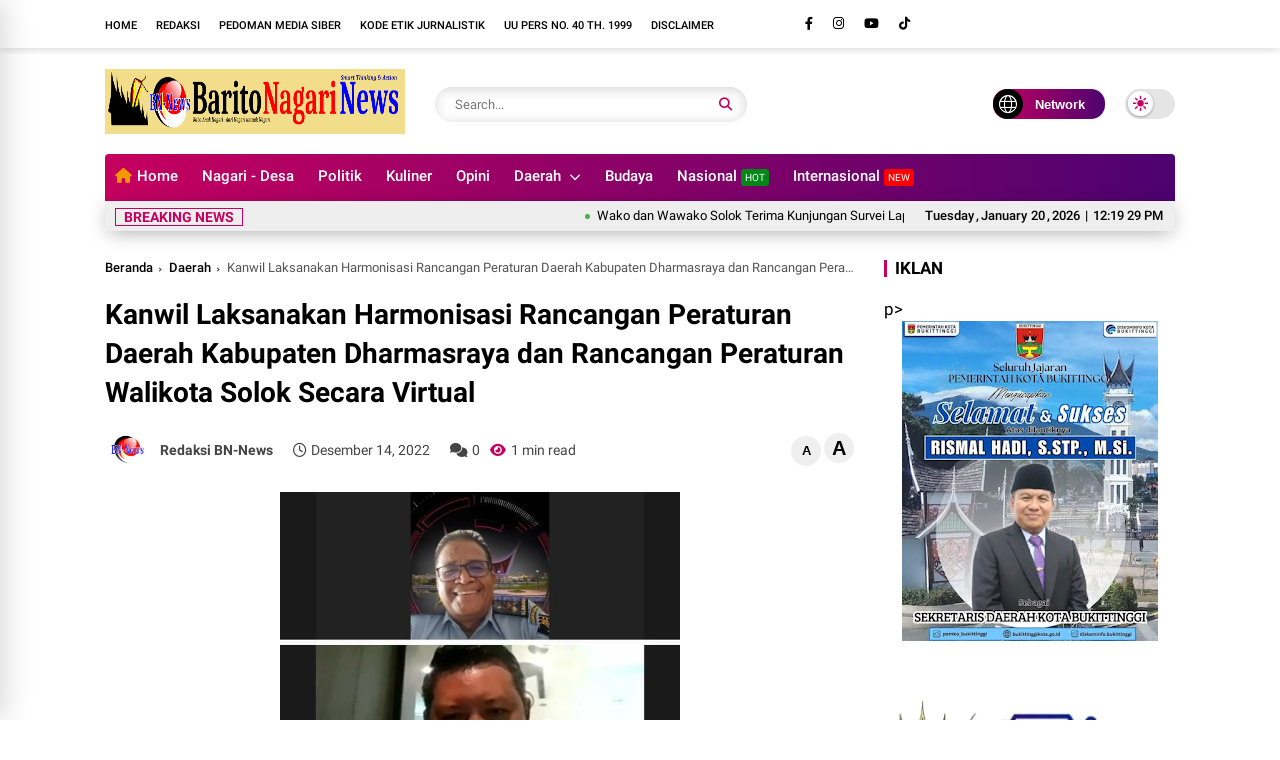

--- FILE ---
content_type: text/javascript; charset=UTF-8
request_url: https://www.baritonagarinews.com/feeds/posts/default/-/Daerah?alt=json-in-script&callback=list&max-results=9
body_size: 13581
content:
// API callback
list({"version":"1.0","encoding":"UTF-8","feed":{"xmlns":"http://www.w3.org/2005/Atom","xmlns$openSearch":"http://a9.com/-/spec/opensearchrss/1.0/","xmlns$blogger":"http://schemas.google.com/blogger/2008","xmlns$georss":"http://www.georss.org/georss","xmlns$gd":"http://schemas.google.com/g/2005","xmlns$thr":"http://purl.org/syndication/thread/1.0","id":{"$t":"tag:blogger.com,1999:blog-4616713821317715606"},"updated":{"$t":"2026-01-19T22:53:49.186+07:00"},"category":[{"term":"Daerah"},{"term":"TNI"},{"term":"Kesehatan"},{"term":"Politik"},{"term":"Ekonomi"},{"term":"Pendidikan"},{"term":"Headline"},{"term":"Pilihan"},{"term":"Hukrim"},{"term":"Nasional"},{"term":"Lifestyle"},{"term":"Olahraga"},{"term":"Pemerintahan"},{"term":"Pariwisata"},{"term":"hukum"},{"term":"Sosial"},{"term":"Khazanah"},{"term":"Sumbar"},{"term":"Limapuluh kota"},{"term":"agama"},{"term":"Solok"},{"term":"Nagari"},{"term":"Payakumbuh"},{"term":"Bencana Alam"},{"term":"Pertanian"},{"term":"Adat"},{"term":"Budaya"},{"term":"Opini"},{"term":"Headline."},{"term":"Polisi"},{"term":"Singkarak"},{"term":"Internasional"},{"term":"Musibah"},{"term":"Padang"},{"term":"Kuliner"},{"term":"bencana"},{"term":"Bisnis"},{"term":"Muaro Panas"},{"term":"Rantau"},{"term":"Ormas"},{"term":"Sungai Lasi"},{"term":"Sungai Pagu"},{"term":"Agam"},{"term":"kota solok"},{"term":"Muaro Pingai"},{"term":"Payung Sekaki"},{"term":"Sulit Air"},{"term":"Surian"},{"term":"Tokoh"},{"term":"peristiwa"},{"term":"Bukittinggi"},{"term":"Farrah"},{"term":"HUT Kemerdekaan RI"},{"term":"Agama."},{"term":"Kriminal"},{"term":"Kumham"},{"term":"Pasaman Barat"},{"term":"Pendidkan"},{"term":"Tanah Datar"},{"term":"hukum."},{"term":"pantai cermin"},{"term":"poliik"},{"term":"Artikel"},{"term":"Ciloteh"},{"term":"ESDM"},{"term":"Ekonomi."},{"term":"Ekosistem"},{"term":"HUT Pengayoman ke-80"},{"term":"Hari Bhakti Adhyaksa Kejaksaan RI"},{"term":"Heay"},{"term":"Keamanan"},{"term":"Motivasi"},{"term":"Olahrag"},{"term":"Olahraga."},{"term":"Padang Pariaman"},{"term":"Pemerintahan."},{"term":"Pers"},{"term":"SMSI"},{"term":"Tekologi Informasi"},{"term":"lingkungan"},{"term":"olahraga11"},{"term":"politi"},{"term":"politii"},{"term":"politij"}],"title":{"type":"text","$t":"Barito Nagari News"},"subtitle":{"type":"html","$t":""},"link":[{"rel":"http://schemas.google.com/g/2005#feed","type":"application/atom+xml","href":"https:\/\/www.baritonagarinews.com\/feeds\/posts\/default"},{"rel":"self","type":"application/atom+xml","href":"https:\/\/www.blogger.com\/feeds\/4616713821317715606\/posts\/default\/-\/Daerah?alt=json-in-script\u0026max-results=9"},{"rel":"alternate","type":"text/html","href":"https:\/\/www.baritonagarinews.com\/search\/label\/Daerah"},{"rel":"hub","href":"http://pubsubhubbub.appspot.com/"},{"rel":"next","type":"application/atom+xml","href":"https:\/\/www.blogger.com\/feeds\/4616713821317715606\/posts\/default\/-\/Daerah\/-\/Daerah?alt=json-in-script\u0026start-index=10\u0026max-results=9"}],"author":[{"name":{"$t":"Fitra Yadi"},"uri":{"$t":"http:\/\/www.blogger.com\/profile\/01636810199656929047"},"email":{"$t":"noreply@blogger.com"},"gd$image":{"rel":"http://schemas.google.com/g/2005#thumbnail","width":"32","height":"32","src":"\/\/blogger.googleusercontent.com\/img\/b\/R29vZ2xl\/AVvXsEiQIFAyVxK3EZUStgG_YMOVF4Emu5O3V4QXLXx5nTlkPrR6Nva7v6j_BOgZp9i8bSUbSTAnY7BHvhcFYuMeAxBa6mavVX12GLcBCeaQgs_47hSepadvyCu8WCfxGPuG\/s113\/Fitra+Yadi.jpg"}}],"generator":{"version":"7.00","uri":"http://www.blogger.com","$t":"Blogger"},"openSearch$totalResults":{"$t":"1180"},"openSearch$startIndex":{"$t":"1"},"openSearch$itemsPerPage":{"$t":"9"},"entry":[{"id":{"$t":"tag:blogger.com,1999:blog-4616713821317715606.post-5019772592169621949"},"published":{"$t":"2025-08-03T18:05:00.000+07:00"},"updated":{"$t":"2025-08-03T18:05:10.972+07:00"},"category":[{"scheme":"http://www.blogger.com/atom/ns#","term":"Daerah"},{"scheme":"http://www.blogger.com/atom/ns#","term":"Ekonomi"}],"title":{"type":"text","$t":"Ketua DPRD Kota Solok Pimpin Rapat Penyampaian Hasil Pembahasan Pansus RPJMD Tahun 2025-2029."},"content":{"type":"html","$t":"\u003Cp\u003E\u003Cb\u003E\u003Ci\u003E\u003C\/i\u003E\u003C\/b\u003E\u003C\/p\u003E\u003Cdiv class=\"separator\" style=\"clear: both; text-align: center;\"\u003E\u003Cb\u003E\u003Ci\u003E\u003Ca href=\"https:\/\/blogger.googleusercontent.com\/img\/b\/R29vZ2xl\/AVvXsEjSebhJKpWnZItGuLEFVTN0OjEUonigJzu3pO0ia3yGLRSOPLayKbb2EguUCoL22b67VmxKR38Zx0ViE6Osb76mpym7-nufManzqOSPPL60hJ6CxggviSEt05JWRECN10wFs67Vn_nMLUra2mm8WVpWJYIfmoM-JgxScE3kQbWBh7d-SbgIttM316dPwDM\/s4096\/1000779883.jpg\" imageanchor=\"1\" style=\"clear: left; float: left; margin-bottom: 1em; margin-right: 1em;\"\u003E\u003Cimg border=\"0\" data-original-height=\"3276\" data-original-width=\"4096\" height=\"256\" src=\"https:\/\/blogger.googleusercontent.com\/img\/b\/R29vZ2xl\/AVvXsEjSebhJKpWnZItGuLEFVTN0OjEUonigJzu3pO0ia3yGLRSOPLayKbb2EguUCoL22b67VmxKR38Zx0ViE6Osb76mpym7-nufManzqOSPPL60hJ6CxggviSEt05JWRECN10wFs67Vn_nMLUra2mm8WVpWJYIfmoM-JgxScE3kQbWBh7d-SbgIttM316dPwDM\/s320\/1000779883.jpg\" width=\"320\" \/\u003E\u003C\/a\u003E\u003C\/i\u003E\u003C\/b\u003E\u003C\/div\u003E\u003Cb\u003E\u003Ci\u003E\u003Cbr \/\u003EDPRD Kota Solok - baritonagarinews.com-\u003C\/i\u003E\u003C\/b\u003EPanitia Khusus (Pansus) DPRD tentang Rencana Pembangunan Jangka Menengah Daerah (RPJMD) Tahun 2025-2029 menyampaikan laporan hasil pembahasan Ranperda sekaligus pendapat akhir Fraksi – Fraksi kepada pimpinan yang bertempat di ruang rapat besar DPRD Kota Solok, Minggu sore (03\/08\/25).\u003Cp\u003E\u003C\/p\u003E\u003Cp\u003ERapat penyampaian hasil pembahasan Pansus tersebut dipimpin oleh Ketua DPRD Kota Solok Fauzi Rusli.SE.MM dan didampingi oleh Wakil Ketua Mira Harmadia.S.S dan dihadiri juga oleh anggota DPRD.sedangkan Pansus Ranperda RPJMD tersebut diketuai oleh Irman Yefri Adang,SH.MH,Wakil Ketua Pansus,Efriyon Coneng.SH,Sekretaris Pansus,Wazadly.SH,serta anggota Pansus terdiri dari Irwan Sari In,Oki Oktaviado.ST,Rinaldi Dt Rangkayo Sutan.SE,Ardi Alhakim dan Deni Nofri Pudung.\u003C\/p\u003E\u003Cp\u003EDimana laporan hasil pembahasan  Pansus yang di bacakan oleh Sekretaris Pansus,Wazadly.SH menyampaikan, sesuai jadwal yang telah ditetapkan, pada tanggal 30 juli s\/d 3 agustus 2025, panitia khusus telah melaksanakan pembahasan Ranperda tentang Rencana Pembangunan Jangka Menengah Daerah (RPJMD) tahun 2025-2029.\u0026nbsp;\u003C\/p\u003E\u003Cp\u003EBahwa dokumen RPJMD merupakan dokumen perencanaan daerah untuk periode 5 (lima) tahun terhitung sejak dilantik sampai dengan berakhirnya masa jabatan Kepala Daerah yang merupakan penjabaran visi, misi, dan program kepala daerah yang berpedoman kepada rencana pembangunan jangka panjang daerah, rencana Pembangunan jangka menengah daerah provinsi dan rencana pembangunan jangka menengah nasional.\u0026nbsp;\u003C\/p\u003E\u003Cp\u003EDan dokumen RPJMD merupakan penjabaran dari visi, misi, dan program Walikota yang memuat tujuan, sasaran, strategi, arah kebijakan, pembangunan daerah, dan keuangan daerah, serta program perangkat daerah dan lintas perangkat daerah yang disertai dengan kerangka pendanaan bersifat indikatif untuk jangka waktu 5 (lima) tahun yang disusun dengan berpedoman pada RPJPD. Dengan demikian, visi dan misi serta program prioritas Walikota terpilih menjiwai seluruh muatan RPJMD dan harus dioperasionalkan oleh seluruh perangkat daerah sesuai kewenangannya.\u003C\/p\u003E\u003Cp\u003ESementara itu, penyusunan RPJMD dilakukan dengan menggunakan beberapa pendekatan yaitu pendekatan politis, teknokratik, partisipatif, top down dan bottom up.\u003C\/p\u003E\u003Cp\u003EDalam perencanaan pembangunan yang dilakukan dalam pendekatan politis artinya perencanaan pembangunan yang dilaksanakan dengan menerjemahkan visi dan misi kepala daerah terpilih yang diperjanjikan pada saat kampanye ke dalam dokumen perencanaan pembangunan jangka menengah yang dibahas bersama dengan DPRD.\u003C\/p\u003E\u003Cp\u003ESetelah di bacakan serta diserahkannya hasil laporan pembahasan Pansus dan pandangan akhir Fraksi-Fraksi kepada pimpinan.\u003C\/p\u003E\u003Cp\u003ESelanjutnya Senin tanggal 4 Agustus 2025 akan dilanjutkan dengan agenda sidang Paripurna dalam rangka persetujuan Bersama Ranperda RPJMD Kota Solok Tahun 2025-2029 untuk menjadi Peraturan Daerah Kota Solok Tahun 2025.\u0026nbsp;\u003C\/p\u003E\u003Cp\u003ETerhadap kesepakatan yang telah ditetapkan, sistematika penulisan dan penyusunan diserahkan kepada Tim Pembahas Produk Hukum Daerah.\u003C\/p\u003E\u003Cp\u003EKemudian dokumen masih dapat di perbaiki sesuai dengan hasil evaluasi Propinsi dan kebijakan Pemerintah Pusat sebelum ditetapkan menjadi Peraturan Daerah.\u003C\/p\u003E\u003Cp\u003E007\/008\u003C\/p\u003E"},"link":[{"rel":"replies","type":"application/atom+xml","href":"https:\/\/www.baritonagarinews.com\/feeds\/5019772592169621949\/comments\/default","title":"Posting Komentar"},{"rel":"replies","type":"text/html","href":"https:\/\/www.baritonagarinews.com\/2025\/08\/ketua-dprd-kota-solok-pimpin-rapat.html#comment-form","title":"0 Komentar"},{"rel":"edit","type":"application/atom+xml","href":"https:\/\/www.blogger.com\/feeds\/4616713821317715606\/posts\/default\/5019772592169621949"},{"rel":"self","type":"application/atom+xml","href":"https:\/\/www.blogger.com\/feeds\/4616713821317715606\/posts\/default\/5019772592169621949"},{"rel":"alternate","type":"text/html","href":"https:\/\/www.baritonagarinews.com\/2025\/08\/ketua-dprd-kota-solok-pimpin-rapat.html","title":"Ketua DPRD Kota Solok Pimpin Rapat Penyampaian Hasil Pembahasan Pansus RPJMD Tahun 2025-2029."}],"author":[{"name":{"$t":"BN-News"},"uri":{"$t":"http:\/\/www.blogger.com\/profile\/01284592229266501812"},"email":{"$t":"noreply@blogger.com"},"gd$image":{"rel":"http://schemas.google.com/g/2005#thumbnail","width":"32","height":"32","src":"https:\/\/blogger.googleusercontent.com\/img\/b\/R29vZ2xl\/AVvXsEgp8MDZgp8vPO5i_P5zLPMVP_tlN9oEQZJeNYliNlakeqAWJQ3RM3eBVuh9X5kujjZagVvrXdTUHR9nTURDkQtW2ft-yAyfpe46RCXNCl_XIsB_vLgHjUsO3RVieZlJw23i0hCbqFtMG65xqAbLWV0rvNvYLm2cqvvMIoHAyh2pttZdUxU\/s1600\/unnamed.png"}}],"media$thumbnail":{"xmlns$media":"http://search.yahoo.com/mrss/","url":"https:\/\/blogger.googleusercontent.com\/img\/b\/R29vZ2xl\/AVvXsEjSebhJKpWnZItGuLEFVTN0OjEUonigJzu3pO0ia3yGLRSOPLayKbb2EguUCoL22b67VmxKR38Zx0ViE6Osb76mpym7-nufManzqOSPPL60hJ6CxggviSEt05JWRECN10wFs67Vn_nMLUra2mm8WVpWJYIfmoM-JgxScE3kQbWBh7d-SbgIttM316dPwDM\/s72-c\/1000779883.jpg","height":"72","width":"72"},"thr$total":{"$t":"0"}},{"id":{"$t":"tag:blogger.com,1999:blog-4616713821317715606.post-2045760678180320873"},"published":{"$t":"2025-08-01T19:05:00.001+07:00"},"updated":{"$t":"2025-08-01T19:05:14.662+07:00"},"category":[{"scheme":"http://www.blogger.com/atom/ns#","term":"Daerah"}],"title":{"type":"text","$t":"Bupati Solok Hadiri Rapat Paripurna DPRD, Bahas Penetapan RPJMD 2025–2029"},"content":{"type":"html","$t":"\u003Cp\u003E\u003Cb\u003E\u003Cbr \/\u003E\u003C\/b\u003E\u003C\/p\u003E\u003Cdiv class=\"separator\" style=\"clear: both; text-align: center;\"\u003E\u003Cb\u003E\u003Ca href=\"https:\/\/blogger.googleusercontent.com\/img\/b\/R29vZ2xl\/AVvXsEj8NrHh1pBFpJnD3ar_FPcZrJhp4RoaNY0PCCXUiwj5TD6Gjl0eLFW_I_C_uVTGmTHzlftvmM3WYL-ruxUzLRGb0PM-WQ8SDcvZ3r8aS1sG4IAf8wpXJrkLsLXUHhxDQpOxbSdvtbNcTWEeQTcpeqd02SSXraB8Q0PTLqgaWL7UUZYuRUlzR6t5-HaZ3vs\/s4096\/1000777589.jpg\" imageanchor=\"1\" style=\"clear: left; float: left; margin-bottom: 1em; margin-right: 1em;\"\u003E\u003Cimg border=\"0\" data-original-height=\"3276\" data-original-width=\"4096\" height=\"256\" src=\"https:\/\/blogger.googleusercontent.com\/img\/b\/R29vZ2xl\/AVvXsEj8NrHh1pBFpJnD3ar_FPcZrJhp4RoaNY0PCCXUiwj5TD6Gjl0eLFW_I_C_uVTGmTHzlftvmM3WYL-ruxUzLRGb0PM-WQ8SDcvZ3r8aS1sG4IAf8wpXJrkLsLXUHhxDQpOxbSdvtbNcTWEeQTcpeqd02SSXraB8Q0PTLqgaWL7UUZYuRUlzR6t5-HaZ3vs\/s320\/1000777589.jpg\" width=\"320\" \/\u003E\u003C\/a\u003E\u003C\/b\u003E\u003C\/div\u003E\u003Cb\u003E\u003Cbr \/\u003E\u003Cbr \/\u003E \u003C\/b\u003E\u003Cp\u003E\u003C\/p\u003E\u003Cp\u003E\u003Cb\u003EArosuka-\u003C\/b\u003E\u003Cb\u003Ebaritonagarinews.com-\u003C\/b\u003E Bupati Solok, Jon Firman Pandu, menghadiri Rapat Paripurna DPRD Kabupaten Solok yang digelar pada Jumat (01\/08\/25) bertempat di Ruang Rapat DPRD Kabupaten Solok.\u003C\/p\u003E\u003Cp\u003ERapat ini dalam rangka penyampaian laporan hasil pembahasan Rancangan Peraturan Daerah (Ranperda) tentang Rencana Pembangunan Jangka Menengah Daerah (RPJMD) Tahun 2025–2029, persetujuan Penetapan Ranperda menjadi Perda, Penandatanganan Berita Acara Persetujuan Bersama, serta penyampaian pendapat akhir Bupati Solok.\u003C\/p\u003E\u003Cp\u003ETurut hadir dalam kegiatan tersebut unsur Forkopimda, Ketua DPRD Kabupaten Solok Ivoni Munir, Wakil Ketua beserta anggota DPRD, para Kepala OPD, para Camat, serta tamu undangan lainnya.\u003C\/p\u003E\u003Cp\u003EDalam rapat paripurna tersebut, juru bicara DPRD Kabupaten Solok, Iskan Nofis, menyampaikan laporan hasil pembahasan Ranperda RPJMD. Dalam laporannya, DPRD memberikan berbagai masukan dan rekomendasi guna menyempurnakan RPJMD Kabupaten Solok Tahun 2025–2029.\u003C\/p\u003E\u003Cp\u003EPada kesempatan itu, Bupati Solok Jon Firman Pandu menyampaikan pendapat akhirnya, sekaligus memberikan apresiasi kepada Pimpinan dan seluruh Anggota DPRD Kabupaten Solok atas kerja keras serta dedikasinya dalam membahas dokumen strategis tersebut.\u003C\/p\u003E\u003Cp\u003E“Saya menyampaikan penghargaan setinggi-tingginya kepada Pimpinan dan seluruh Anggota DPRD Kabupaten Solok yang telah bekerja keras, memberikan masukan, dan menyempurnakan dokumen ini dengan penuh dedikasi.\u0026nbsp;\u003C\/p\u003E\u003Cp\u003EProses pembahasan yang berjalan secara kolaboratif dan konstruktif mencerminkan komitmen kita bersama untuk memajukan Kabupaten Solok,” ujarnya.\u003C\/p\u003E\u003Cp\u003EBupati juga menegaskan bahwa RPJMD ini merupakan dokumen strategis yang akan menjadi dasar arah pembangunan Kabupaten Solok selama lima tahun ke depan.\u0026nbsp;\u003C\/p\u003E\u003Cp\u003EDokumen ini merupakan penjabaran dari visi misi Bupati dan Wakil Bupati, serta menjadi tahap awal dalam pelaksanaan Rencana Pembangunan Jangka Panjang Daerah (RPJPD) 2025–2045.\u003C\/p\u003E\u003Cp\u003E“Visi kita, Terwujudnya Pemerintahan yang Melayani Menuju Masyarakat Madani Nan Sejahtera, bukan sekadar slogan, melainkan cita-cita besar yang harus diwujudkan melalui kerja nyata,” terang Bupati Jon Firman Pandu.\u003C\/p\u003E\u003Cp\u003ESelanjutnya Bupati juga menegaskan empat misi utama yang akan menjadi panduan pembangunan ke depan, yakni Smart Government, SDM Berkualitas, Pemberdayaan Masyarakat Berbasis Adat, serta Ekonomi Berbasis Potensi Nagari.\u003C\/p\u003E\u003Cp\u003EKemudian Bupati berharap dengan disahkannya Ranperda RPJMD menjadi Perda, seluruh pemangku kepentingan baik dari pemerintah daerah, DPRD, dunia usaha, hingga masyarakat dapat bersinergi secara aktif, dalam pelaksanaan program-program prioritas, termasuk 11 program unggulan yang telah dirancang, dengan prinsip transparansi, efektivitas, dan akuntabilitas demi kesejahteraan masyarakat Kabupaten Solok.\u003C\/p\u003E\u003Cp\u003E007\/008\u003C\/p\u003E"},"link":[{"rel":"replies","type":"application/atom+xml","href":"https:\/\/www.baritonagarinews.com\/feeds\/2045760678180320873\/comments\/default","title":"Posting Komentar"},{"rel":"replies","type":"text/html","href":"https:\/\/www.baritonagarinews.com\/2025\/08\/bupati-solok-hadiri-rapat-paripurna.html#comment-form","title":"0 Komentar"},{"rel":"edit","type":"application/atom+xml","href":"https:\/\/www.blogger.com\/feeds\/4616713821317715606\/posts\/default\/2045760678180320873"},{"rel":"self","type":"application/atom+xml","href":"https:\/\/www.blogger.com\/feeds\/4616713821317715606\/posts\/default\/2045760678180320873"},{"rel":"alternate","type":"text/html","href":"https:\/\/www.baritonagarinews.com\/2025\/08\/bupati-solok-hadiri-rapat-paripurna.html","title":"Bupati Solok Hadiri Rapat Paripurna DPRD, Bahas Penetapan RPJMD 2025–2029"}],"author":[{"name":{"$t":"BN-News"},"uri":{"$t":"http:\/\/www.blogger.com\/profile\/01284592229266501812"},"email":{"$t":"noreply@blogger.com"},"gd$image":{"rel":"http://schemas.google.com/g/2005#thumbnail","width":"32","height":"32","src":"https:\/\/blogger.googleusercontent.com\/img\/b\/R29vZ2xl\/AVvXsEgp8MDZgp8vPO5i_P5zLPMVP_tlN9oEQZJeNYliNlakeqAWJQ3RM3eBVuh9X5kujjZagVvrXdTUHR9nTURDkQtW2ft-yAyfpe46RCXNCl_XIsB_vLgHjUsO3RVieZlJw23i0hCbqFtMG65xqAbLWV0rvNvYLm2cqvvMIoHAyh2pttZdUxU\/s1600\/unnamed.png"}}],"media$thumbnail":{"xmlns$media":"http://search.yahoo.com/mrss/","url":"https:\/\/blogger.googleusercontent.com\/img\/b\/R29vZ2xl\/AVvXsEj8NrHh1pBFpJnD3ar_FPcZrJhp4RoaNY0PCCXUiwj5TD6Gjl0eLFW_I_C_uVTGmTHzlftvmM3WYL-ruxUzLRGb0PM-WQ8SDcvZ3r8aS1sG4IAf8wpXJrkLsLXUHhxDQpOxbSdvtbNcTWEeQTcpeqd02SSXraB8Q0PTLqgaWL7UUZYuRUlzR6t5-HaZ3vs\/s72-c\/1000777589.jpg","height":"72","width":"72"},"thr$total":{"$t":"0"}},{"id":{"$t":"tag:blogger.com,1999:blog-4616713821317715606.post-8737185037324863185"},"published":{"$t":"2025-08-01T08:29:00.001+07:00"},"updated":{"$t":"2025-08-01T08:29:23.982+07:00"},"category":[{"scheme":"http://www.blogger.com/atom/ns#","term":"Daerah"}],"title":{"type":"text","$t":"Ketua DPRD Kota Solok Fauzi Rusli Pimpin Rapat Pertanggung Jawaban Pelaksanaan APBD Kota Solok Tahun 2024."},"content":{"type":"html","$t":"\u003Cp\u003E\u003Cb\u003E\u003C\/b\u003E\u003C\/p\u003E\u003Cdiv class=\"separator\" style=\"clear: both; text-align: center;\"\u003E\u003Cb\u003E\u003Ca href=\"https:\/\/blogger.googleusercontent.com\/img\/b\/R29vZ2xl\/AVvXsEiPYIqnsjgqWNLL70Loq4-VCafEnaxvyLMMfx6jIJaN3YsbXsp0je-bCeIc7MH-bo7kW5LyAUOhhaqG-vXc8yxA-X_PRHyBKUJOf45nrtQX7ELx69BRsfLbKZ2PxuIk6c2xL2LAu8l-zdwQDaXm6ApK-C0DEpNnTvnMLA2l6iH4qe2SolH6cdAxUWweEDQ\/s4096\/1000776415.jpg\" imageanchor=\"1\" style=\"clear: left; float: left; margin-bottom: 1em; margin-right: 1em;\"\u003E\u003Cimg border=\"0\" data-original-height=\"3276\" data-original-width=\"4096\" height=\"256\" src=\"https:\/\/blogger.googleusercontent.com\/img\/b\/R29vZ2xl\/AVvXsEiPYIqnsjgqWNLL70Loq4-VCafEnaxvyLMMfx6jIJaN3YsbXsp0je-bCeIc7MH-bo7kW5LyAUOhhaqG-vXc8yxA-X_PRHyBKUJOf45nrtQX7ELx69BRsfLbKZ2PxuIk6c2xL2LAu8l-zdwQDaXm6ApK-C0DEpNnTvnMLA2l6iH4qe2SolH6cdAxUWweEDQ\/s320\/1000776415.jpg\" width=\"320\" \/\u003E\u003C\/a\u003E\u003C\/b\u003E\u003C\/div\u003E\u003Cb\u003EDPRD Kota Solok-Baritonagarinews.com-\u003C\/b\u003E melaksanakan rapat penyampaian laporan hasil pembahasan Banggar DPRD dengan TAPD kepada Pimpinan DPRD Kota Solok sekaligus pendapat akhir fraksi - fraksi terhadap ranperda pertanggungjawaban pelaksanaan APBD Kota Solok Tahun Anggaran 2024 , Kamis sore (31\/07\/25) yang bertempat diruangan rapat besar DPRD Kota Solok.\u003Cp\u003E\u003C\/p\u003E\u003Cp\u003EAdapun Rapat ini dipimpin langsung oleh Ketua DPRD Fauzi Rusli, SE, MM serta didampingi Wakil Ketua Amrinof Dias Dt. Ula Gadang, SH, Mira Harmadia, S.S dan Plt. Sekretaris DPRD Asfi Yeni, SH dan dihadiri oleh Anggota DPRD Kota Solok.\u003C\/p\u003E\u003Cp\u003ESelanjutnya setelah penyampaian laporan hasil pembahasan ini dibacakan selanjutnya penyerahan dilakukan oleh Juru bicara Banggar DPRD yakni Dr. Rio Putra, SE, MM kepada Pimpinan DPRD.\u0026nbsp;\u003C\/p\u003E\u003Cp\u003EKemudian untuk penyerahan pendapat akhir fraksi pada Pimpinan DPRD dilakukan secara bergiliran yang dimulai dari Fraksi Partai Golkar oleh H. Irman Yefri Adang, SH, MH selanjutnya Fraksi Solok Maju diserahkan oleh Hendra Saputra, SH, MH, dari Fraksi Nurani Keadilan diserahkan oleh Ade Merta, S.Pd dan terakhir dari Fraksi Partai Nasdem oleh Oki Oktaviado.\u003C\/p\u003E\u003Cp\u003E007\/008\u003C\/p\u003E"},"link":[{"rel":"replies","type":"application/atom+xml","href":"https:\/\/www.baritonagarinews.com\/feeds\/8737185037324863185\/comments\/default","title":"Posting Komentar"},{"rel":"replies","type":"text/html","href":"https:\/\/www.baritonagarinews.com\/2025\/08\/ketua-dprd-kota-solok-fauzi-rusli.html#comment-form","title":"0 Komentar"},{"rel":"edit","type":"application/atom+xml","href":"https:\/\/www.blogger.com\/feeds\/4616713821317715606\/posts\/default\/8737185037324863185"},{"rel":"self","type":"application/atom+xml","href":"https:\/\/www.blogger.com\/feeds\/4616713821317715606\/posts\/default\/8737185037324863185"},{"rel":"alternate","type":"text/html","href":"https:\/\/www.baritonagarinews.com\/2025\/08\/ketua-dprd-kota-solok-fauzi-rusli.html","title":"Ketua DPRD Kota Solok Fauzi Rusli Pimpin Rapat Pertanggung Jawaban Pelaksanaan APBD Kota Solok Tahun 2024."}],"author":[{"name":{"$t":"BN-News"},"uri":{"$t":"http:\/\/www.blogger.com\/profile\/01284592229266501812"},"email":{"$t":"noreply@blogger.com"},"gd$image":{"rel":"http://schemas.google.com/g/2005#thumbnail","width":"32","height":"32","src":"https:\/\/blogger.googleusercontent.com\/img\/b\/R29vZ2xl\/AVvXsEgp8MDZgp8vPO5i_P5zLPMVP_tlN9oEQZJeNYliNlakeqAWJQ3RM3eBVuh9X5kujjZagVvrXdTUHR9nTURDkQtW2ft-yAyfpe46RCXNCl_XIsB_vLgHjUsO3RVieZlJw23i0hCbqFtMG65xqAbLWV0rvNvYLm2cqvvMIoHAyh2pttZdUxU\/s1600\/unnamed.png"}}],"media$thumbnail":{"xmlns$media":"http://search.yahoo.com/mrss/","url":"https:\/\/blogger.googleusercontent.com\/img\/b\/R29vZ2xl\/AVvXsEiPYIqnsjgqWNLL70Loq4-VCafEnaxvyLMMfx6jIJaN3YsbXsp0je-bCeIc7MH-bo7kW5LyAUOhhaqG-vXc8yxA-X_PRHyBKUJOf45nrtQX7ELx69BRsfLbKZ2PxuIk6c2xL2LAu8l-zdwQDaXm6ApK-C0DEpNnTvnMLA2l6iH4qe2SolH6cdAxUWweEDQ\/s72-c\/1000776415.jpg","height":"72","width":"72"},"thr$total":{"$t":"0"}},{"id":{"$t":"tag:blogger.com,1999:blog-4616713821317715606.post-1152782897930315274"},"published":{"$t":"2025-07-31T21:00:00.000+07:00"},"updated":{"$t":"2025-08-03T16:04:46.152+07:00"},"category":[{"scheme":"http://www.blogger.com/atom/ns#","term":"Daerah"}],"title":{"type":"text","$t":"Wabup Solok Tegaskan Komitmen Tangani Sampah, Dapat Apresiasi Kementerian Lingkungan Hidup."},"content":{"type":"html","$t":"\u003Cp\u003E\u003Cb\u003E\u003C\/b\u003E\u003C\/p\u003E\u003Cdiv class=\"separator\" style=\"clear: both; text-align: center;\"\u003E\u003Cb\u003E\u003Ca href=\"https:\/\/blogger.googleusercontent.com\/img\/b\/R29vZ2xl\/AVvXsEiADVDp20FD1tGg6V511kdBQGGJMjMLRRve_Q3PC6VTPxMGTD-8WcogPE6vahpBC8zm8RsAKBWAXpudLTjhKl3Td-iwnv8pDGdzWAPllD6lrvsewa7VreRvJekqAzrNsjWVAYxs1tnlwxp0rHdE7ATkfcthFmsxfZFrETV6CcUIyPfHy9mDCYzZMeyN7zc\/s4096\/1000779637.jpg\" imageanchor=\"1\" style=\"clear: left; float: left; margin-bottom: 1em; margin-right: 1em;\"\u003E\u003Cimg border=\"0\" data-original-height=\"3276\" data-original-width=\"4096\" height=\"256\" src=\"https:\/\/blogger.googleusercontent.com\/img\/b\/R29vZ2xl\/AVvXsEiADVDp20FD1tGg6V511kdBQGGJMjMLRRve_Q3PC6VTPxMGTD-8WcogPE6vahpBC8zm8RsAKBWAXpudLTjhKl3Td-iwnv8pDGdzWAPllD6lrvsewa7VreRvJekqAzrNsjWVAYxs1tnlwxp0rHdE7ATkfcthFmsxfZFrETV6CcUIyPfHy9mDCYzZMeyN7zc\/s320\/1000779637.jpg\" width=\"320\" \/\u003E\u003C\/a\u003E\u003C\/b\u003E\u003C\/div\u003E\u003Cb\u003EArosuka-Baritonagarinews.com-\u003C\/b\u003EPemerintah Kabupaten Solok menegaskan komitmennya dalam menangani persoalan sampah sebagai bagian dari prioritas pembangunan daerah. Hal tersebut disampaikan Wakil Bupati Solok, H. Candra, dalam pertemuan bersama perwakilan Kementerian Lingkungan Hidup dan Kehutanan (KLHK), Kamis (31\/07\/25), di Ruang Rapat Setda Kabupaten Solok.\u003Cp\u003E\u003C\/p\u003E\u003Cp\u003EPertemuan tersebut dihadiri oleh Kepala Pusat Sarana Pengendalian Lingkungan Hidup KLHK, Ir. Sinta Saptarina Soemiarno, M.Sc, Kepala Dinas Lingkungan Hidup Kabupaten Solok Asnur, serta jajaran pejabat teknis dari DLH.\u003C\/p\u003E\u003Cp\u003EDalam arahannya, Wabup Candra menyinggung pernyataan tegas Presiden Prabowo Subianto dalam forum pembekalan Kepala Daerah se-Indonesia yang menggarisbawahi urgensi penanganan sampah secara nasional.\u003C\/p\u003E\u003Cp\u003E“Presiden menyampaikan, bila sampah tidak tertangani, akan dibentuk Menteri Koordinator khusus urusan sampah. Ini menunjukkan bahwa isu ini bukan lagi hal sepele,” ujar Wabup.\u003C\/p\u003E\u003Cp\u003EWabup Candra menjelaskan, sejak awal masa kepemimpinannya bersama Bupati Jon Firman Pandu, mereka telah menjadikan penanganan sampah sebagai prioritas, termasuk dalam program kerja 100 hari pertama. Salah satu wujud nyatanya adalah melalui gerakan “Solok Bersih” yang menggandeng berbagai pemangku kepentingan, termasuk masyarakat.\u003C\/p\u003E\u003Cp\u003E“Kita sering melibatkan Ibu Kadis DLH, turun langsung ke lapangan, melihat persoalan dan menata sistem pengelolaan yang terpadu. Ini adalah komitmen bersama,” tegasnya.\u003C\/p\u003E\u003Cp\u003E\u003Cbr \/\u003E\u003C\/p\u003E\u003Cp\u003EKementerian Lingkungan Hidup melalui Ir. Sinta Saptarina Soemiarno menyampaikan apresiasi atas langkah konkret yang telah dilakukan Pemerintah Kabupaten Solok.\u003C\/p\u003E\u003Cp\u003E“Kami sangat mengapresiasi langkah Kabupaten Solok.\u0026nbsp;\u003C\/p\u003E\u003Cp\u003EIni bukan hanya bentuk komitmen, tetapi juga cerminan kepemimpinan yang visioner dalam membangun lingkungan yang bersih dan berkelanjutan,” ujar Sinta.\u003C\/p\u003E\u003Cp\u003EIa menambahkan, penanganan sampah bukan semata menjadi tanggung jawab pemerintah, namun juga membutuhkan keterlibatan aktif seluruh elemen masyarakat.\u0026nbsp;\u003C\/p\u003E\u003Cp\u003EPihaknya menilai, sinergi yang telah terbangun di Solok, mulai dari program bank sampah, edukasi pemilahan sejak rumah tangga, hingga gerakan bersih nagari, patut dijadikan contoh oleh daerah lain.\u003C\/p\u003E\u003Cp\u003E“Kami siap memberikan dukungan dari berbagai aspek, termasuk kebijakan, pendampingan teknis, hingga fasilitasi anggaran,” ungkapnya.\u003C\/p\u003E\u003Cp\u003EPertemuan ini sekaligus menjadi bagian dari upaya memperkuat kolaborasi pusat dan daerah dalam mendukung target nasional pengurangan sampah dan pembangunan sistem pengelolaan limbah berkelanjutan.\u003C\/p\u003E\u003Cp\u003ESelanjutnya \u003C\/p\u003E\u003Cdiv class=\"separator\" style=\"clear: both; text-align: center;\"\u003E\u003Ca href=\"https:\/\/blogger.googleusercontent.com\/img\/b\/R29vZ2xl\/AVvXsEjLj9wv23kiHdsO6FRPrvISjm5nYukyCc7gCi-Nutd_rPoMKq_JEtljpMDgSe47c7b-EcRFXLxxJAnEeen2ree9sp3QrUwdapyB-CsVP7_QoaRXd9qkDV26S9wPG9zjegqbG48XuVhhuV8HEUGj_KHXbGWUrDYpkvJnMicAC0Z1PDI9YSfTz13Q16Q8mVI\/s4096\/1000779637.jpg\" style=\"clear: left; float: left; margin-bottom: 1em; margin-right: 1em;\"\u003E\u003Cimg border=\"0\" data-original-height=\"3276\" data-original-width=\"4096\" height=\"256\" src=\"https:\/\/blogger.googleusercontent.com\/img\/b\/R29vZ2xl\/AVvXsEjLj9wv23kiHdsO6FRPrvISjm5nYukyCc7gCi-Nutd_rPoMKq_JEtljpMDgSe47c7b-EcRFXLxxJAnEeen2ree9sp3QrUwdapyB-CsVP7_QoaRXd9qkDV26S9wPG9zjegqbG48XuVhhuV8HEUGj_KHXbGWUrDYpkvJnMicAC0Z1PDI9YSfTz13Q16Q8mVI\/s320\/1000779637.jpg\" width=\"320\" \/\u003E\u003C\/a\u003E\u003C\/div\u003E\u003Cbr \/\u003Esesi diskusi, Kepala DLH Kabupaten Solok Asnur, menyampaikan sejumlah capaian dan tantangan yang dihadapi, termasuk kebutuhan sarana prasarana, peningkatan kapasitas SDM pengelola sampah, serta strategi penguatan kelembagaan bank sampah di nagari-nagari.\u003Cp\u003E\u003C\/p\u003E\u003Cp\u003EKemudian pertemuan diakhiri dengan komitmen bersama untuk merancang roadmap penanganan sampah jangka menengah dan panjang, serta rencana kunjungan teknis KLHK ke sejumlah titik pengelolaan sampah di Kabupaten Solok.\u003C\/p\u003E\u003Cp\u003E007\/008\u003C\/p\u003E"},"link":[{"rel":"replies","type":"application/atom+xml","href":"https:\/\/www.baritonagarinews.com\/feeds\/1152782897930315274\/comments\/default","title":"Posting Komentar"},{"rel":"replies","type":"text/html","href":"https:\/\/www.baritonagarinews.com\/2025\/08\/wabup-solok-tegaskan-komitmen-tangani.html#comment-form","title":"0 Komentar"},{"rel":"edit","type":"application/atom+xml","href":"https:\/\/www.blogger.com\/feeds\/4616713821317715606\/posts\/default\/1152782897930315274"},{"rel":"self","type":"application/atom+xml","href":"https:\/\/www.blogger.com\/feeds\/4616713821317715606\/posts\/default\/1152782897930315274"},{"rel":"alternate","type":"text/html","href":"https:\/\/www.baritonagarinews.com\/2025\/08\/wabup-solok-tegaskan-komitmen-tangani.html","title":"Wabup Solok Tegaskan Komitmen Tangani Sampah, Dapat Apresiasi Kementerian Lingkungan Hidup."}],"author":[{"name":{"$t":"BN-News"},"uri":{"$t":"http:\/\/www.blogger.com\/profile\/01284592229266501812"},"email":{"$t":"noreply@blogger.com"},"gd$image":{"rel":"http://schemas.google.com/g/2005#thumbnail","width":"32","height":"32","src":"https:\/\/blogger.googleusercontent.com\/img\/b\/R29vZ2xl\/AVvXsEgp8MDZgp8vPO5i_P5zLPMVP_tlN9oEQZJeNYliNlakeqAWJQ3RM3eBVuh9X5kujjZagVvrXdTUHR9nTURDkQtW2ft-yAyfpe46RCXNCl_XIsB_vLgHjUsO3RVieZlJw23i0hCbqFtMG65xqAbLWV0rvNvYLm2cqvvMIoHAyh2pttZdUxU\/s1600\/unnamed.png"}}],"media$thumbnail":{"xmlns$media":"http://search.yahoo.com/mrss/","url":"https:\/\/blogger.googleusercontent.com\/img\/b\/R29vZ2xl\/AVvXsEiADVDp20FD1tGg6V511kdBQGGJMjMLRRve_Q3PC6VTPxMGTD-8WcogPE6vahpBC8zm8RsAKBWAXpudLTjhKl3Td-iwnv8pDGdzWAPllD6lrvsewa7VreRvJekqAzrNsjWVAYxs1tnlwxp0rHdE7ATkfcthFmsxfZFrETV6CcUIyPfHy9mDCYzZMeyN7zc\/s72-c\/1000779637.jpg","height":"72","width":"72"},"thr$total":{"$t":"0"}},{"id":{"$t":"tag:blogger.com,1999:blog-4616713821317715606.post-7365538354639834387"},"published":{"$t":"2025-07-30T05:55:00.002+07:00"},"updated":{"$t":"2025-07-30T05:55:30.276+07:00"},"category":[{"scheme":"http://www.blogger.com/atom/ns#","term":"Daerah"}],"title":{"type":"text","$t":"Kapolres Solok Kota Bersama Forkopimcam IX Koto Sungai Lasi Tinjau Pembangunan Jalan Menuju Nagari Pianggu 2025."},"content":{"type":"html","$t":"\u003Cp\u003E\u003Cb\u003E\u003Ci\u003E\u003C\/i\u003E\u003C\/b\u003E\u003C\/p\u003E\u003Cb\u003E\u003Ci\u003E\u003Cdiv class=\"separator\" style=\"clear: both; text-align: center;\"\u003E\u003Ca href=\"https:\/\/blogger.googleusercontent.com\/img\/b\/R29vZ2xl\/AVvXsEhjSHNgicyk9h7AIXMLspuyzE_G04zO38iXA9pfNbhXT4tYtCBQTvXON8N32Md_8wxZwg8je-aPm4Sf28RpY3uFuYAbbSeNbZaKqv9NpRV0iGQJf3QqvTSIFOT2gl3eHd-YNqYkQFJfI8gwOYyHLGs7teKrQFkmE90S3-NSSYqBuQB11rkg-3jANO2rkco\/s1080\/1000774103.jpg\" imageanchor=\"1\" style=\"clear: left; float: left; margin-bottom: 1em; margin-right: 1em;\"\u003E\u003Cimg border=\"0\" data-original-height=\"512\" data-original-width=\"1080\" height=\"152\" src=\"https:\/\/blogger.googleusercontent.com\/img\/b\/R29vZ2xl\/AVvXsEhjSHNgicyk9h7AIXMLspuyzE_G04zO38iXA9pfNbhXT4tYtCBQTvXON8N32Md_8wxZwg8je-aPm4Sf28RpY3uFuYAbbSeNbZaKqv9NpRV0iGQJf3QqvTSIFOT2gl3eHd-YNqYkQFJfI8gwOYyHLGs7teKrQFkmE90S3-NSSYqBuQB11rkg-3jANO2rkco\/s320\/1000774103.jpg\" width=\"320\" \/\u003E\u003C\/a\u003E\u003C\/div\u003E\u003Cbr \/\u003ESolok Kota – baritonagarinews.com-\u003C\/i\u003E\u003C\/b\u003EKapolres Solok Kota AKBP Mas'ud Ahmad, bersama Pejabat Utama (PJU) Polres Solok Kota serta Forkopimcam Kecamatan IX Koto Sungai Lasi melaksanakan peninjauan pembangunan jalan menuju Nagari Pianggu, Kecamatan IX Koto Sungai Lasi, Kabupaten Solok, pada Selasa (29\/07).\u003Cp\u003E\u003C\/p\u003E\u003Cp\u003EBahwa kegiatan ini merupakan bentuk kepedulian dan sinergitas antara Polri, pemerintah kecamatan, serta unsur terkait dalam mendukung pembangunan infrastruktur yang bermanfaat langsung bagi masyarakat.\u003C\/p\u003E\u003Cp\u003EDalam peninjauan tersebut, AKBP Mas'ud Ahmad menyampaikan bahwa akses jalan yang baik merupakan kebutuhan dasar masyarakat untuk menunjang aktivitas sosial dan ekonomi.\u003C\/p\u003E\u003Cp\u003E\"Selain itu kami mendukung sepenuhnya proses pembangunan jalan ini.\u0026nbsp;\u003C\/p\u003E\u003Cp\u003ESemoga dengan terbukanya akses ke Nagari Pianggu, masyarakat semakin mudah dalam menjalankan kegiatan sehari-hari dan pertumbuhan ekonomi semakin meningkat,\" ujar Kapolres.\u003C\/p\u003E\u003Cp\u003ESelanjutnya pembangunan jalan ini mendapat dukungan penuh dari unsur Forkopimcam, Wali Nagari, tokoh masyarakat, serta warga setempat yang turut bergotong royong dalam pelaksanaannya.\u003C\/p\u003E\u003Cp\u003EDiharapkan, keberadaan jalan baru ini mampu membuka keterisolasian wilayah dan meningkatkan kualitas hidup masyarakat Nagari Pianggu.\u003C\/p\u003E\u003Cp\u003EKemudian peninjauan ini sekaligus memperkuat kemitraan antara Polri dan masyarakat dalam membangun daerah menuju kemajuan yang lebih baik,\"tutup Kapolres Solok Kota.\u003C\/p\u003E\u003Cp\u003E007\/008.\u003C\/p\u003E\u003Cp\u003E( Humas Polres Solok Kota )\u003C\/p\u003E"},"link":[{"rel":"replies","type":"application/atom+xml","href":"https:\/\/www.baritonagarinews.com\/feeds\/7365538354639834387\/comments\/default","title":"Posting Komentar"},{"rel":"replies","type":"text/html","href":"https:\/\/www.baritonagarinews.com\/2025\/07\/kapolres-solok-kota-bersama-forkopimcam.html#comment-form","title":"0 Komentar"},{"rel":"edit","type":"application/atom+xml","href":"https:\/\/www.blogger.com\/feeds\/4616713821317715606\/posts\/default\/7365538354639834387"},{"rel":"self","type":"application/atom+xml","href":"https:\/\/www.blogger.com\/feeds\/4616713821317715606\/posts\/default\/7365538354639834387"},{"rel":"alternate","type":"text/html","href":"https:\/\/www.baritonagarinews.com\/2025\/07\/kapolres-solok-kota-bersama-forkopimcam.html","title":"Kapolres Solok Kota Bersama Forkopimcam IX Koto Sungai Lasi Tinjau Pembangunan Jalan Menuju Nagari Pianggu 2025."}],"author":[{"name":{"$t":"BN-News"},"uri":{"$t":"http:\/\/www.blogger.com\/profile\/01284592229266501812"},"email":{"$t":"noreply@blogger.com"},"gd$image":{"rel":"http://schemas.google.com/g/2005#thumbnail","width":"32","height":"32","src":"https:\/\/blogger.googleusercontent.com\/img\/b\/R29vZ2xl\/AVvXsEgp8MDZgp8vPO5i_P5zLPMVP_tlN9oEQZJeNYliNlakeqAWJQ3RM3eBVuh9X5kujjZagVvrXdTUHR9nTURDkQtW2ft-yAyfpe46RCXNCl_XIsB_vLgHjUsO3RVieZlJw23i0hCbqFtMG65xqAbLWV0rvNvYLm2cqvvMIoHAyh2pttZdUxU\/s1600\/unnamed.png"}}],"media$thumbnail":{"xmlns$media":"http://search.yahoo.com/mrss/","url":"https:\/\/blogger.googleusercontent.com\/img\/b\/R29vZ2xl\/AVvXsEhjSHNgicyk9h7AIXMLspuyzE_G04zO38iXA9pfNbhXT4tYtCBQTvXON8N32Md_8wxZwg8je-aPm4Sf28RpY3uFuYAbbSeNbZaKqv9NpRV0iGQJf3QqvTSIFOT2gl3eHd-YNqYkQFJfI8gwOYyHLGs7teKrQFkmE90S3-NSSYqBuQB11rkg-3jANO2rkco\/s72-c\/1000774103.jpg","height":"72","width":"72"},"thr$total":{"$t":"0"}},{"id":{"$t":"tag:blogger.com,1999:blog-4616713821317715606.post-4255051808501096840"},"published":{"$t":"2025-07-28T14:58:00.001+07:00"},"updated":{"$t":"2025-07-28T14:58:26.763+07:00"},"category":[{"scheme":"http://www.blogger.com/atom/ns#","term":"Daerah"}],"title":{"type":"text","$t":"Aliansi Mahasiswa Solok Mengabdi 5 Jorong Lubuak Tareh : Dorong Akses Kesehatan, Pendidikan, dan Infrastruktur 2025."},"content":{"type":"html","$t":"\u003Cp\u003E\u003Cb\u003E\u003C\/b\u003E\u003C\/p\u003E\u003Cdiv class=\"separator\" style=\"clear: both; text-align: center;\"\u003E\u003Cb\u003E\u003Ca href=\"https:\/\/blogger.googleusercontent.com\/img\/b\/R29vZ2xl\/AVvXsEjsOruWX4sF5KKLsYjPF5MWnGj27X7KHYXEBL7vOQDLvq0W6C5TzZneMSf7ss5JMN0QtEpEslEqXOvdY2gw6KKFmMt2EZILHmBNvn3jUrtART-DJSZqUf-vMiS8-x8-QWXWjJX-4j6iQPsApNlaHO6m5pOaR7UnazFb9cTxeWNpiNvE0JOYisq7nfsuk2E\/s4096\/1000772023.jpg\" imageanchor=\"1\" style=\"clear: left; float: left; margin-bottom: 1em; margin-right: 1em;\"\u003E\u003Cimg border=\"0\" data-original-height=\"3276\" data-original-width=\"4096\" height=\"256\" src=\"https:\/\/blogger.googleusercontent.com\/img\/b\/R29vZ2xl\/AVvXsEjsOruWX4sF5KKLsYjPF5MWnGj27X7KHYXEBL7vOQDLvq0W6C5TzZneMSf7ss5JMN0QtEpEslEqXOvdY2gw6KKFmMt2EZILHmBNvn3jUrtART-DJSZqUf-vMiS8-x8-QWXWjJX-4j6iQPsApNlaHO6m5pOaR7UnazFb9cTxeWNpiNvE0JOYisq7nfsuk2E\/s320\/1000772023.jpg\" width=\"320\" \/\u003E\u003C\/a\u003E\u003C\/b\u003E\u003C\/div\u003E\u003Cb\u003E\u003Cbr \/\u003ELubuak Tareh-baritonagarinews.com-\u003C\/b\u003EPemerintah Kabupaten Solok yang dihadiri oleh Wakil Bupati Solok, H. Candra, secara resmi membuka kegiatan Aliansi Mahasiswa Solok (AMS) Mengabdi 5 di Masjid Baiturrahman, Jorong Lubuak Tareh, Kenagarian Garabak Data, Kecamatan Tigo Lurah, Sabtu (26\/07\/25).\u0026nbsp;\u003Cp\u003E\u003C\/p\u003E\u003Cp\u003EAcara berlangsung dalam suasana penuh semangat kebersamaan dan kepedulian sosial.\u003C\/p\u003E\u003Cp\u003EHadir dalam kegiatan tersebut Anggota DPRD Provinsi Sumatera Barat Fraksi PKS Nurfirmanwansyah,\u0026nbsp; Anggota DPRD Kabupaten Solok Fraksi PKS, A. Basril, Bendahara Provinsi Sumbar Zefrino, Komandan Distrik Militer beserta Anggota TNI, Pengurus Masjid Baiturrahman, serta ratusan mahasiswa AMS se-Indonesia.\u003C\/p\u003E\u003Cp\u003EDalam sambutannya, Wabup H. Candra menegaskan bahwa pemerintah daerah terus berkomitmen meningkatkan layanan kesehatan gratis dan akses pendidikan untuk masyarakat.\u003C\/p\u003E\u003Cp\u003E“Kami bersama Bupati telah menganggarkan Rp. 6 miliar untuk subsidi BPJS, dan Insyaa Allah akan ditambah Rp. 4 miliar lagi dalam perubahan anggaran mendatang. Ini bentuk nyata perhatian kami terhadap masyarakat, khususnya yang tidak mampu,” ujarnya.\u003C\/p\u003E\u003Cp\u003EIa juga menyinggung persoalan pendidikan di Kabupaten Solok, dimana masih terdapat sekitar 6.496 orang yang tidak melanjutkan sekolah, yang berpengaruh terhadap Indeks Pembangunan Manusia (IPM) Kabupaten Solok.\u003C\/p\u003E\u003Cp\u003E“Pemerintah hadir untuk memastikan anak-anak kita tidak putus sekolah hanya karena seragam atau tas. SD dan SMP gratis, dan bagi yang putus sekolah tersedia Paket A dan Paket B melalui PKBM tanpa biaya,” tegasnya.\u003C\/p\u003E\u003Cp\u003EKegiatan AMS Mengabdi 5 ini dirangkaikan dengan reses Anggota DPRD Provinsi Sumatera Barat, Nurfirmanwansyah.\u0026nbsp;\u003C\/p\u003E\u003Cp\u003EDalam sambutannya, Ia menyampaikan rasa syukur dan komitmen untuk membawa aspirasi masyarakat pedalaman ke tingkat provinsi.\u003C\/p\u003E\u003Cp\u003E“Kehadiran kami di sini bukan hanya seremonial. Aspirasi yang disampaikan akan kami perjuangkan, terutama soal infrastruktur, kesehatan, dan pendidikan,” ujarnya.\u003C\/p\u003E\u003Cp\u003E07\/08.\u003C\/p\u003E"},"link":[{"rel":"replies","type":"application/atom+xml","href":"https:\/\/www.baritonagarinews.com\/feeds\/4255051808501096840\/comments\/default","title":"Posting Komentar"},{"rel":"replies","type":"text/html","href":"https:\/\/www.baritonagarinews.com\/2025\/07\/aliansi-mahasiswa-solok-mengabdi-5.html#comment-form","title":"0 Komentar"},{"rel":"edit","type":"application/atom+xml","href":"https:\/\/www.blogger.com\/feeds\/4616713821317715606\/posts\/default\/4255051808501096840"},{"rel":"self","type":"application/atom+xml","href":"https:\/\/www.blogger.com\/feeds\/4616713821317715606\/posts\/default\/4255051808501096840"},{"rel":"alternate","type":"text/html","href":"https:\/\/www.baritonagarinews.com\/2025\/07\/aliansi-mahasiswa-solok-mengabdi-5.html","title":"Aliansi Mahasiswa Solok Mengabdi 5 Jorong Lubuak Tareh : Dorong Akses Kesehatan, Pendidikan, dan Infrastruktur 2025."}],"author":[{"name":{"$t":"BN-News"},"uri":{"$t":"http:\/\/www.blogger.com\/profile\/01284592229266501812"},"email":{"$t":"noreply@blogger.com"},"gd$image":{"rel":"http://schemas.google.com/g/2005#thumbnail","width":"32","height":"32","src":"https:\/\/blogger.googleusercontent.com\/img\/b\/R29vZ2xl\/AVvXsEgp8MDZgp8vPO5i_P5zLPMVP_tlN9oEQZJeNYliNlakeqAWJQ3RM3eBVuh9X5kujjZagVvrXdTUHR9nTURDkQtW2ft-yAyfpe46RCXNCl_XIsB_vLgHjUsO3RVieZlJw23i0hCbqFtMG65xqAbLWV0rvNvYLm2cqvvMIoHAyh2pttZdUxU\/s1600\/unnamed.png"}}],"media$thumbnail":{"xmlns$media":"http://search.yahoo.com/mrss/","url":"https:\/\/blogger.googleusercontent.com\/img\/b\/R29vZ2xl\/AVvXsEjsOruWX4sF5KKLsYjPF5MWnGj27X7KHYXEBL7vOQDLvq0W6C5TzZneMSf7ss5JMN0QtEpEslEqXOvdY2gw6KKFmMt2EZILHmBNvn3jUrtART-DJSZqUf-vMiS8-x8-QWXWjJX-4j6iQPsApNlaHO6m5pOaR7UnazFb9cTxeWNpiNvE0JOYisq7nfsuk2E\/s72-c\/1000772023.jpg","height":"72","width":"72"},"thr$total":{"$t":"0"}},{"id":{"$t":"tag:blogger.com,1999:blog-4616713821317715606.post-6452760558786976724"},"published":{"$t":"2025-07-28T14:24:00.000+07:00"},"updated":{"$t":"2025-07-28T14:24:24.171+07:00"},"category":[{"scheme":"http://www.blogger.com/atom/ns#","term":"Daerah"}],"title":{"type":"text","$t":"Nagari Paninggahan Inisiasi Ranperna Ketertiban dan Ketentraman Masyarakat"},"content":{"type":"html","$t":"\u003Cp\u003E\u003Cb\u003E\u003C\/b\u003E\u003C\/p\u003E\u003Cdiv class=\"separator\" style=\"clear: both; text-align: center;\"\u003E\u003Cb\u003E\u003Ca href=\"https:\/\/blogger.googleusercontent.com\/img\/b\/R29vZ2xl\/AVvXsEgGZODuB0f6BaPGTHlQ5D-MA7DoVzF9UvrjeS1rv0X5cvDmgif7GrpGQ3_JuXnEA1eZhpGUTf1tb7OfW8Au7O5em9INHjl5Fc96DYJnAiUqTZwkZ42Pl9EYKX6KZb8ICHUgRvage3mxw4Ur-aFn0rI2-KHmpK4p5K6db5PPCywsorHve9x0qpdTuaCOyxc\/s4096\/1000771975.jpg\" imageanchor=\"1\" style=\"clear: left; float: left; margin-bottom: 1em; margin-right: 1em;\"\u003E\u003Cimg border=\"0\" data-original-height=\"3276\" data-original-width=\"4096\" height=\"256\" src=\"https:\/\/blogger.googleusercontent.com\/img\/b\/R29vZ2xl\/AVvXsEgGZODuB0f6BaPGTHlQ5D-MA7DoVzF9UvrjeS1rv0X5cvDmgif7GrpGQ3_JuXnEA1eZhpGUTf1tb7OfW8Au7O5em9INHjl5Fc96DYJnAiUqTZwkZ42Pl9EYKX6KZb8ICHUgRvage3mxw4Ur-aFn0rI2-KHmpK4p5K6db5PPCywsorHve9x0qpdTuaCOyxc\/s320\/1000771975.jpg\" width=\"320\" \/\u003E\u003C\/a\u003E\u003C\/b\u003E\u003C\/div\u003E\u003Cb\u003E\u003Cbr \/\u003EPaninggahan-Baritonagarinews.com-\u003C\/b\u003EPemerintah Nagari Paninggahan melaksanakan pembahasan awal Rancangan Peraturan Nagari (Ranperna) tentang Ketertiban Umum dan Ketenteraman Masyarakat digelar di Aula Kantor Wali Nagari Paninggahan, Kecamatan Junjung Sirih, Sabtu (26\/07\/25).\u003Cp\u003E\u003C\/p\u003E\u003Cp\u003E\u0026nbsp;Kegiatan ini mengangkat tema “Membangun Kembali Marwah Nagari Melalui Kearifan Lokal”.\u003C\/p\u003E\u003Cp\u003EPemerintah Kabupaten Solok mengapresiasi kegiatan Pemerintah Nagari Paninggahan, dengan hadirnya Wakil Bupati Solok H. Candra dalam pembahasan Ranperna tersebut.\u0026nbsp;\u003C\/p\u003E\u003Cp\u003ETampak hadir\u0026nbsp; Camat Junjung Sirih Neni Amelia, Plt. Wali Nagari Paninggahan Candra Hermiyas,Ketua KAN Paninggahan E. Dtk. Majo Datuk Nan Putih, Ketua BPN YH. Dtk.Nan Rancak, Ketua Pemuda Paga Nagari Arpan Suhadi, serta perangkat nagari dan unsur masyarakat.\u003C\/p\u003E\u003Cp\u003EDalam sambutannya, Wakil Bupati H. Candra menekankan bahwa pembentukan Peraturan Nagari (Perna) tentang Ketertiban Umum dan Ketentraman Masyarakat, merupakan langkah strategis untuk mengembalikan fungsi nagari sebagai benteng sosial dan moral masyarakat.\u003C\/p\u003E\u003Cp\u003E“Perkuat dengan Peraturan Nagari. Karena nagari kita sekarang sudah rapuh. Tidak seperti nagari dulu yang mempunyai power,” tegasnya.\u003C\/p\u003E\u003Cp\u003EWabup juga menyinggung sejarah lahirnya Undang-Undang Desa, yang digagas oleh mantan Menteri Dalam Negeri Gamawan Fauzi ketika menjabat, agar pembangunan fisik berjalan seiring dengan penguatan nilai-nilai adat dan sosial.\u003C\/p\u003E\u003Cp\u003E“Kita punya dua sistem pemerintahan: administratif dan adat. Saya ingin nagari kembali memainkan peran sebagai payung adat, sementara jorong menjadi unit pemerintahan administratif paling bawah,” ujarnya.\u003C\/p\u003E\u003Cp\u003EWabup Candra berharap bahwa Ranperna ini disusun nantinya bisa menjawab persoalan sosial atau penyakit masyarakat yang kian kompleks. Peraturan ini diharapkan mampu mengatur norma sosial, memperkuat adat dan syara’, serta melibatkan semua unsur masyarakat dalam menjaga ketertiban dan ketenteraman.\u003C\/p\u003E\u003Cp\u003E“Kita ingin peraturan ini bukan hanya bersifat administratif, tetapi menyentuh aspek kultural dan keagamaan yang menjadi identitas nagari,” tambahnya.\u003C\/p\u003E\u003Cp\u003EPembahasan ini merupakan tahap awal sebelum dilakukan harmonisasi dan uji publik, agar Ranperna benar-benar aplikatif dan diterima masyarakat. Keterlibatan KAN, BPN, Pemuda Paga Nagari, dan unsur nagari lainnya menjadi kunci keberhasilan regulasi ini.\u003C\/p\u003E\u003Cp\u003EKemudian Ranperna Ketertiban Umum dan Ketenteraman Masyarakat ini diharapkan menjadi instrumen untuk menghidupkan kembali marwah nagari, memperkuat sinergi adat dan pemerintahan modern, serta menciptakan masyarakat yang aman, tertib, dan berakhlak.\u003C\/p\u003E\u003Cp\u003E007\/008.\u003C\/p\u003E"},"link":[{"rel":"replies","type":"application/atom+xml","href":"https:\/\/www.baritonagarinews.com\/feeds\/6452760558786976724\/comments\/default","title":"Posting Komentar"},{"rel":"replies","type":"text/html","href":"https:\/\/www.baritonagarinews.com\/2025\/07\/nagari-paninggahan-inisiasi-ranperna.html#comment-form","title":"0 Komentar"},{"rel":"edit","type":"application/atom+xml","href":"https:\/\/www.blogger.com\/feeds\/4616713821317715606\/posts\/default\/6452760558786976724"},{"rel":"self","type":"application/atom+xml","href":"https:\/\/www.blogger.com\/feeds\/4616713821317715606\/posts\/default\/6452760558786976724"},{"rel":"alternate","type":"text/html","href":"https:\/\/www.baritonagarinews.com\/2025\/07\/nagari-paninggahan-inisiasi-ranperna.html","title":"Nagari Paninggahan Inisiasi Ranperna Ketertiban dan Ketentraman Masyarakat"}],"author":[{"name":{"$t":"BN-News"},"uri":{"$t":"http:\/\/www.blogger.com\/profile\/01284592229266501812"},"email":{"$t":"noreply@blogger.com"},"gd$image":{"rel":"http://schemas.google.com/g/2005#thumbnail","width":"32","height":"32","src":"https:\/\/blogger.googleusercontent.com\/img\/b\/R29vZ2xl\/AVvXsEgp8MDZgp8vPO5i_P5zLPMVP_tlN9oEQZJeNYliNlakeqAWJQ3RM3eBVuh9X5kujjZagVvrXdTUHR9nTURDkQtW2ft-yAyfpe46RCXNCl_XIsB_vLgHjUsO3RVieZlJw23i0hCbqFtMG65xqAbLWV0rvNvYLm2cqvvMIoHAyh2pttZdUxU\/s1600\/unnamed.png"}}],"media$thumbnail":{"xmlns$media":"http://search.yahoo.com/mrss/","url":"https:\/\/blogger.googleusercontent.com\/img\/b\/R29vZ2xl\/AVvXsEgGZODuB0f6BaPGTHlQ5D-MA7DoVzF9UvrjeS1rv0X5cvDmgif7GrpGQ3_JuXnEA1eZhpGUTf1tb7OfW8Au7O5em9INHjl5Fc96DYJnAiUqTZwkZ42Pl9EYKX6KZb8ICHUgRvage3mxw4Ur-aFn0rI2-KHmpK4p5K6db5PPCywsorHve9x0qpdTuaCOyxc\/s72-c\/1000771975.jpg","height":"72","width":"72"},"thr$total":{"$t":"0"}},{"id":{"$t":"tag:blogger.com,1999:blog-4616713821317715606.post-816406557265041967"},"published":{"$t":"2025-07-25T17:02:00.002+07:00"},"updated":{"$t":"2025-07-27T15:07:58.091+07:00"},"category":[{"scheme":"http://www.blogger.com/atom/ns#","term":"Daerah"},{"scheme":"http://www.blogger.com/atom/ns#","term":"Ekonomi"}],"title":{"type":"text","$t":"Bupati Solok Kunjungi Kementerian ATR\/BPN, Dorong Percepatan Revisi Perda RTRW Kabupaten Solok 2025."},"content":{"type":"html","$t":"\u003Cp\u003E\u003Cb\u003E\u003C\/b\u003E\u003C\/p\u003E\u003Cdiv class=\"separator\" style=\"clear: both; text-align: center;\"\u003E\u003Cb\u003E\u003Ca href=\"https:\/\/blogger.googleusercontent.com\/img\/b\/R29vZ2xl\/AVvXsEiPrqPObwXPSfGrU7ozB9YnltLTL1VW1PLQjgZCwiXQbRyZhBtssGsClVSuiWosCJdOHm97ybhjOLOUngOvXgmiIRSf9Lh1pKiN3tWRoHG6EWjtYzhgmJGsGbcNrl1XYlRg8bpKk-9L65BIwxDBBXVvW4Oem8J1X1BIcW1ASLmUVLSaR9SerfDbKGQUbJs\/s4096\/1000769804.jpg\" imageanchor=\"1\" style=\"clear: left; float: left; margin-bottom: 1em; margin-right: 1em;\"\u003E\u003Cimg border=\"0\" data-original-height=\"3276\" data-original-width=\"4096\" height=\"256\" src=\"https:\/\/blogger.googleusercontent.com\/img\/b\/R29vZ2xl\/AVvXsEiPrqPObwXPSfGrU7ozB9YnltLTL1VW1PLQjgZCwiXQbRyZhBtssGsClVSuiWosCJdOHm97ybhjOLOUngOvXgmiIRSf9Lh1pKiN3tWRoHG6EWjtYzhgmJGsGbcNrl1XYlRg8bpKk-9L65BIwxDBBXVvW4Oem8J1X1BIcW1ASLmUVLSaR9SerfDbKGQUbJs\/s320\/1000769804.jpg\" width=\"320\" \/\u003E\u003C\/a\u003E\u003C\/b\u003E\u003C\/div\u003E\u003Cb\u003E\u003Cbr \/\u003EJakarta - baritonagarinews.com-\u003C\/b\u003E Bupati Solok Jon Firman Pandu melakukan kunjungan kerja ke Kementerian Agraria dan Tata Ruang\/Badan Pertanahan Nasional (ATR\/BPN) di Jakarta pada Jumat (25\/07\/25), guna membahas tindak lanjut Revisi Peraturan Daerah tentang Rencana Tata Ruang Wilayah (RTRW) Kabupaten Solok yang kini tengah memasuki tahapan lintas sektoral.\u003Cp\u003E\u003C\/p\u003E\u003Cp\u003EDalam kunjungan ini, Bupati didampingi oleh Kabag Prokopim Setda Kabupaten Solok Kurniati, Lepala Dinas PUPR Effia Vivi Fortuna, Kabid Tata Ruang Dinas PUPR Henike Sari, serta tokoh masyarakat dan pemuda Kabupaten Solok, yakni Syaiful dan Jasnil Khaidir.\u003C\/p\u003E\u003Cp\u003EPertemuan pertama dilakukan di Direktorat Pengendalian Pemanfaatan Ruang. Bupati dan rombongan disambut langsung oleh Direktur Agus Sutanto bersama jajaran.\u0026nbsp;\u003C\/p\u003E\u003Cp\u003EDalam kesempatan tersebut, Bupati Solok menyoroti pentingnya pengelolaan ruang yang berpihak pada pengembangan potensi pariwisata Kabupaten Solok, khususnya kawasan lima danau yang dimiliki.\u003C\/p\u003E\u003Cp\u003E“Lima danau yang dimiliki Kabupaten Solok adalah anugerah yang harus dimaksimalkan pemanfaatannya.\u0026nbsp;\u003C\/p\u003E\u003Cp\u003EPotensi pariwisata yang ada harus tetap bisa dikembangkan namun tidak bertentangan dengan aturan dan ketentuan yang kita buat,” ujar Bupati.\u003C\/p\u003E\u003Cp\u003EDirektur Agus Sutanto menyambut baik perhatian Pemerintah Kabupaten Solok terhadap potensi danau.\u003C\/p\u003E\u003Cp\u003EIa menegaskan bahwa pengembangan kawasan wisata di sempadan danau tidak harus dilarang sepenuhnya, namun harus tetap diatur secara ketat agar kelestarian ekosistem tetap terjaga.\u003C\/p\u003E\u003Cp\u003EUsai pertemuan di Direktorat Pengendalian Pemanfaatan Ruang, Bupati Solok melanjutkan kunjungan ke Direktorat Bina Perencanaan Tata Ruang Daerah. Di sana, Bupati diterima langsung oleh Direktur Rahma Julianti.\u0026nbsp;\u003C\/p\u003E\u003Cp\u003EDalam pertemuan ini, Bupati menyampaikan bahwa seluruh dokumen yang dibutuhkan untuk revisi RTRW telah disiapkan secara lengkap oleh Pemerintah Kabupaten Solok.\u003C\/p\u003E\u003Cp\u003EIa pun meminta dukungan penuh dari pihak kementerian untuk mendorong percepatan proses ini.\u003C\/p\u003E\u003Cp\u003EMenanggapi hal tersebut, Direktur Rahma Julianti menyampaikan bahwa pihaknya siap mengupayakan percepatan proses sesuai ketentuan dan tahapan yang berlaku.\u003C\/p\u003E\u003Cp\u003EDalam kunjungan ini merupakan bagian dari upaya serius Pemerintah Kabupaten Solok untuk memastikan dokumen RTRW dapat segera disahkan menjadi Peraturan Daerah. Saat ini, proses revisi RTRW Kabupaten Solok berada pada tahap krusial\u0026nbsp; menyempurnakan dokumen substansi sebagai dasar penetapan arah pembangunan wilayah yang terencana, terukur, dan berkelanjutan.\u003C\/p\u003E\u003Cp\u003ELangkah strategis ini juga penting untuk menjamin sinkronisasi RTRW dengan dokumen perencanaan pembangunan lainnya, seperti RPJMD yang juga sedang disiapkan.\u003C\/p\u003E\u003Cp\u003ESelain itu Sinkronisasi tersebut menjadi landasan penting dalam mewujudkan pembangunan daerah yang efisien, berwawasan lingkungan, dan selaras dengan kebutuhan jangka panjang.\u003C\/p\u003E\u003Cp\u003ELebih dari itu, revisi RTRW kali ini turut memperhatikan aspek pengendalian dan penegakan hukum tata ruang. Berdasarkan hasil pengawasan tahun 2021 oleh Penegakan Hukum Lingkungan Hidup dan Kehutanan (Gakkum), ditemukan sejumlah pelanggaran pemanfaatan ruang di sekitar kawasan strategis Danau Singkarak.\u0026nbsp;\u003C\/p\u003E\u003Cp\u003EPelanggaran tersebut meliputi alih fungsi ruang tanpa izin, pembangunan tanpa peruntukan yang sesuai, serta pemanfaatan sempadan danau secara tidak sah.\u003C\/p\u003E\u003Cp\u003ESelanjutnya menjawab tantangan tersebut, Pemkab Solok menunjukkan komitmennya untuk segera menindaklanjuti melalui pengenaan sanksi administratif sebagai bentuk penguatan pengendalian pemanfaatan ruang yang lebih bertanggung jawab.\u003C\/p\u003E\u003Cp\u003EKemudian kunjungan ini menegaskan bahwa Revisi RTRW Kabupaten Solok bukan sekadar urusan teknis administratif, namun juga bentuk keseriusan pemerintah daerah dalam membangun wilayah secara berkelanjutan, berpijak pada potensi alam yang dimiliki, serta tetap menjunjung tinggi prinsip perlindungan lingkungan dan hukum tata ruang.\u003C\/p\u003E\u003Cp\u003E007\/008.\u003C\/p\u003E"},"link":[{"rel":"replies","type":"application/atom+xml","href":"https:\/\/www.baritonagarinews.com\/feeds\/816406557265041967\/comments\/default","title":"Posting Komentar"},{"rel":"replies","type":"text/html","href":"https:\/\/www.baritonagarinews.com\/2025\/07\/bupati-solok-kunjungi-kementerian.html#comment-form","title":"0 Komentar"},{"rel":"edit","type":"application/atom+xml","href":"https:\/\/www.blogger.com\/feeds\/4616713821317715606\/posts\/default\/816406557265041967"},{"rel":"self","type":"application/atom+xml","href":"https:\/\/www.blogger.com\/feeds\/4616713821317715606\/posts\/default\/816406557265041967"},{"rel":"alternate","type":"text/html","href":"https:\/\/www.baritonagarinews.com\/2025\/07\/bupati-solok-kunjungi-kementerian.html","title":"Bupati Solok Kunjungi Kementerian ATR\/BPN, Dorong Percepatan Revisi Perda RTRW Kabupaten Solok 2025."}],"author":[{"name":{"$t":"BN-News"},"uri":{"$t":"http:\/\/www.blogger.com\/profile\/01284592229266501812"},"email":{"$t":"noreply@blogger.com"},"gd$image":{"rel":"http://schemas.google.com/g/2005#thumbnail","width":"32","height":"32","src":"https:\/\/blogger.googleusercontent.com\/img\/b\/R29vZ2xl\/AVvXsEgp8MDZgp8vPO5i_P5zLPMVP_tlN9oEQZJeNYliNlakeqAWJQ3RM3eBVuh9X5kujjZagVvrXdTUHR9nTURDkQtW2ft-yAyfpe46RCXNCl_XIsB_vLgHjUsO3RVieZlJw23i0hCbqFtMG65xqAbLWV0rvNvYLm2cqvvMIoHAyh2pttZdUxU\/s1600\/unnamed.png"}}],"media$thumbnail":{"xmlns$media":"http://search.yahoo.com/mrss/","url":"https:\/\/blogger.googleusercontent.com\/img\/b\/R29vZ2xl\/AVvXsEiPrqPObwXPSfGrU7ozB9YnltLTL1VW1PLQjgZCwiXQbRyZhBtssGsClVSuiWosCJdOHm97ybhjOLOUngOvXgmiIRSf9Lh1pKiN3tWRoHG6EWjtYzhgmJGsGbcNrl1XYlRg8bpKk-9L65BIwxDBBXVvW4Oem8J1X1BIcW1ASLmUVLSaR9SerfDbKGQUbJs\/s72-c\/1000769804.jpg","height":"72","width":"72"},"thr$total":{"$t":"0"}},{"id":{"$t":"tag:blogger.com,1999:blog-4616713821317715606.post-1293184569752778182"},"published":{"$t":"2025-07-24T06:34:00.003+07:00"},"updated":{"$t":"2025-07-24T06:34:58.339+07:00"},"category":[{"scheme":"http://www.blogger.com/atom/ns#","term":"Daerah"}],"title":{"type":"text","$t":"Ketua TP-PKK Kabupaten Solok Temu Ramah Bersama Penerima Manfaat PKH dan Kader Pemberdayaan di Nagari Surian 2025."},"content":{"type":"html","$t":"\u003Cp\u003E\u003Cb\u003E\u003C\/b\u003E\u003C\/p\u003E\u003Cdiv class=\"separator\" style=\"clear: both; text-align: center;\"\u003E\u003Cb\u003E\u003Ca href=\"https:\/\/blogger.googleusercontent.com\/img\/b\/R29vZ2xl\/[base64]\/s4096\/1000764280.jpg\" imageanchor=\"1\" style=\"clear: left; float: left; margin-bottom: 1em; margin-right: 1em;\"\u003E\u003Cimg border=\"0\" data-original-height=\"3276\" data-original-width=\"4096\" height=\"256\" src=\"https:\/\/blogger.googleusercontent.com\/img\/b\/R29vZ2xl\/[base64]\/s320\/1000764280.jpg\" width=\"320\" \/\u003E\u003C\/a\u003E\u003C\/b\u003E\u003C\/div\u003E\u003Cb\u003E\u003Cbr \/\u003ESurian-baritonagarinews.com-\u003C\/b\u003E Ketua Tim Penggerak PKK Kabupaten Solok, Ny. Nia Jon Firman Pandu, menghadiri temu ramah dalam rangka sosialisasi dan audiensi bersama masyarakat penerima manfaat Program Keluarga Harapan (PKH) dan kader pemberdayaan masyarakat di Nagari Surian, Kecamatan Pantai Cermin. Kegiatan ini berlangsung di Aula Kantor Wali Nagari Surian pada Rabu (23\/07).\u003Cp\u003E\u003C\/p\u003E\u003Cp\u003ETurut hadir dalam kesempatan ini Sekretaris TP-PKK Kabupaten Solok, Sri Herlina, para Ketua Bidang TP-PKK Kabupaten Solok, Camat Pantai Cermin Gerry Candra, Perwakilan Dinas Sosial dan Bapelitbang Kabupaten Solok, serta PJ. Wali Nagari Surian Muhammad Ali.\u003C\/p\u003E\u003Cp\u003E\u0026nbsp;Selain itu juga hadir Ketua TP-PKK Nagari Surian diwakili oleh Wakil Ketua, Vestieta Zahra, bersama para kader pemberdayaan masyarakat setempat.\u003C\/p\u003E\u003Cp\u003EDalam sambutannya, Wakil Ketua TP-PKK Nagari Surian menyampaikan bahwa jumlah penerima manfaat PKH di Nagari Surian saat ini mencapai 1.410 orang,Namun, sebagian besar belum dapat hadir dalam kegiatan ini.\u003C\/p\u003E\u003Cp\u003EIa juga berharap agar kegiatan pembinaan dapat membantu menyesuaikan kriteria penerima manfaat, sehingga program bantuan sosial yang disalurkan benar-benar tepat sasaran.\u003C\/p\u003E\u003Cp\u003ESementara itu, PJ. Wali Nagari Surian, Muhammad Ali, mengucapkan terima kasih atas kehadiran Ketua TP-PKK Kabupaten Solok beserta rombongan.\u0026nbsp;\u003C\/p\u003E\u003Cp\u003EIa juga menyampaikan apresiasi atas perhatian Bupati Solok dan jajaran Pemerintah Kabupaten terkait upaya perbaikan akses jalan Alahan Panjang–Surian.\u003C\/p\u003E\u003Cp\u003E\u0026nbsp;“Semoga segera terealisasi demi kelancaran aktivitas masyarakat kami,” ujarnya.\u003C\/p\u003E\u003Cp\u003EIa juga berharap adanya pembinaan berkelanjutan untuk kemajuan PKK Nagari dalam mengimplementasikan 10 Program Pokok PKK.\u003C\/p\u003E\u003Cp\u003EMenanggapi berbagai aspirasi yang disampaikan, Ketua TP-PKK Kabupaten Solok, Ny. Nia Jon Firman Pandu, menjelaskan bahwa persoalan ketidaktepatan sasaran dalam program bantuan sosial seperti PKH umumnya disebabkan oleh ketidakakuratan data.\u0026nbsp;\u003C\/p\u003E\u003Cp\u003EOleh karena itu, ia menegaskan perlunya pembaruan data secara berkala.\u0026nbsp;\u003C\/p\u003E\u003Cp\u003E“Kita hadirkan langsung Dinas Sosial dan Bapelitbang untuk menjelaskan teknisnya agar lebih transparan dan komprehensif,” ujarnya.\u003C\/p\u003E\u003Cp\u003EIa juga mengimbau masyarakat yang merasa sudah cukup mampu namun masih menerima bantuan untuk secara sukarela melaporkannya agar manfaat tersebut dapat dialihkan kepada yang lebih membutuhkan.\u0026nbsp;\u003C\/p\u003E\u003Cp\u003EDi sisi lain, Ny. Nia Jon Firman Pandu juga mendorong masyarakat Nagari Surian untuk terus berinovasi mempromosikan budaya dan produk lokal sebagai upaya nyata dalam peningkatan ekonomi dan pengurangan angka kemiskinan.\u003C\/p\u003E\u003Cp\u003EKemudian kegiatan dilanjutkan dengan sesi sosialisasi dan audiensi langsung antara masyarakat penerima manfaat dengan tim dari Dinas Sosial dan Bapelitbang, guna membahas teknis pelaksanaan bantuan sosial serta masukan dari warga yang hadir.\u003C\/p\u003E\u003Cp\u003E007\/008.\u003C\/p\u003E"},"link":[{"rel":"replies","type":"application/atom+xml","href":"https:\/\/www.baritonagarinews.com\/feeds\/1293184569752778182\/comments\/default","title":"Posting Komentar"},{"rel":"replies","type":"text/html","href":"https:\/\/www.baritonagarinews.com\/2025\/07\/ketua-tp-pkk-kabupaten-solok-temu-ramah.html#comment-form","title":"0 Komentar"},{"rel":"edit","type":"application/atom+xml","href":"https:\/\/www.blogger.com\/feeds\/4616713821317715606\/posts\/default\/1293184569752778182"},{"rel":"self","type":"application/atom+xml","href":"https:\/\/www.blogger.com\/feeds\/4616713821317715606\/posts\/default\/1293184569752778182"},{"rel":"alternate","type":"text/html","href":"https:\/\/www.baritonagarinews.com\/2025\/07\/ketua-tp-pkk-kabupaten-solok-temu-ramah.html","title":"Ketua TP-PKK Kabupaten Solok Temu Ramah Bersama Penerima Manfaat PKH dan Kader Pemberdayaan di Nagari Surian 2025."}],"author":[{"name":{"$t":"BN-News"},"uri":{"$t":"http:\/\/www.blogger.com\/profile\/01284592229266501812"},"email":{"$t":"noreply@blogger.com"},"gd$image":{"rel":"http://schemas.google.com/g/2005#thumbnail","width":"32","height":"32","src":"https:\/\/blogger.googleusercontent.com\/img\/b\/R29vZ2xl\/AVvXsEgp8MDZgp8vPO5i_P5zLPMVP_tlN9oEQZJeNYliNlakeqAWJQ3RM3eBVuh9X5kujjZagVvrXdTUHR9nTURDkQtW2ft-yAyfpe46RCXNCl_XIsB_vLgHjUsO3RVieZlJw23i0hCbqFtMG65xqAbLWV0rvNvYLm2cqvvMIoHAyh2pttZdUxU\/s1600\/unnamed.png"}}],"media$thumbnail":{"xmlns$media":"http://search.yahoo.com/mrss/","url":"https:\/\/blogger.googleusercontent.com\/img\/b\/R29vZ2xl\/[base64]\/s72-c\/1000764280.jpg","height":"72","width":"72"},"thr$total":{"$t":"0"}}]}});

--- FILE ---
content_type: text/javascript; charset=UTF-8
request_url: https://www.baritonagarinews.com/feeds/posts/default/-/Daerah?alt=json-in-script&max-results=8&callback=jQuery37002577817679445047_1768911562559&_=1768911562560
body_size: 12133
content:
// API callback
jQuery37002577817679445047_1768911562559({"version":"1.0","encoding":"UTF-8","feed":{"xmlns":"http://www.w3.org/2005/Atom","xmlns$openSearch":"http://a9.com/-/spec/opensearchrss/1.0/","xmlns$blogger":"http://schemas.google.com/blogger/2008","xmlns$georss":"http://www.georss.org/georss","xmlns$gd":"http://schemas.google.com/g/2005","xmlns$thr":"http://purl.org/syndication/thread/1.0","id":{"$t":"tag:blogger.com,1999:blog-4616713821317715606"},"updated":{"$t":"2026-01-19T22:53:49.186+07:00"},"category":[{"term":"Daerah"},{"term":"TNI"},{"term":"Kesehatan"},{"term":"Politik"},{"term":"Ekonomi"},{"term":"Pendidikan"},{"term":"Headline"},{"term":"Pilihan"},{"term":"Hukrim"},{"term":"Nasional"},{"term":"Lifestyle"},{"term":"Olahraga"},{"term":"Pemerintahan"},{"term":"Pariwisata"},{"term":"hukum"},{"term":"Sosial"},{"term":"Khazanah"},{"term":"Sumbar"},{"term":"Limapuluh kota"},{"term":"agama"},{"term":"Solok"},{"term":"Nagari"},{"term":"Payakumbuh"},{"term":"Bencana Alam"},{"term":"Pertanian"},{"term":"Adat"},{"term":"Budaya"},{"term":"Opini"},{"term":"Headline."},{"term":"Polisi"},{"term":"Singkarak"},{"term":"Internasional"},{"term":"Musibah"},{"term":"Padang"},{"term":"Kuliner"},{"term":"bencana"},{"term":"Bisnis"},{"term":"Muaro Panas"},{"term":"Rantau"},{"term":"Ormas"},{"term":"Sungai Lasi"},{"term":"Sungai Pagu"},{"term":"Agam"},{"term":"kota solok"},{"term":"Muaro Pingai"},{"term":"Payung Sekaki"},{"term":"Sulit Air"},{"term":"Surian"},{"term":"Tokoh"},{"term":"peristiwa"},{"term":"Bukittinggi"},{"term":"Farrah"},{"term":"HUT Kemerdekaan RI"},{"term":"Agama."},{"term":"Kriminal"},{"term":"Kumham"},{"term":"Pasaman Barat"},{"term":"Pendidkan"},{"term":"Tanah Datar"},{"term":"hukum."},{"term":"pantai cermin"},{"term":"poliik"},{"term":"Artikel"},{"term":"Ciloteh"},{"term":"ESDM"},{"term":"Ekonomi."},{"term":"Ekosistem"},{"term":"HUT Pengayoman ke-80"},{"term":"Hari Bhakti Adhyaksa Kejaksaan RI"},{"term":"Heay"},{"term":"Keamanan"},{"term":"Motivasi"},{"term":"Olahrag"},{"term":"Olahraga."},{"term":"Padang Pariaman"},{"term":"Pemerintahan."},{"term":"Pers"},{"term":"SMSI"},{"term":"Tekologi Informasi"},{"term":"lingkungan"},{"term":"olahraga11"},{"term":"politi"},{"term":"politii"},{"term":"politij"}],"title":{"type":"text","$t":"Barito Nagari News"},"subtitle":{"type":"html","$t":""},"link":[{"rel":"http://schemas.google.com/g/2005#feed","type":"application/atom+xml","href":"https:\/\/www.baritonagarinews.com\/feeds\/posts\/default"},{"rel":"self","type":"application/atom+xml","href":"https:\/\/www.blogger.com\/feeds\/4616713821317715606\/posts\/default\/-\/Daerah?alt=json-in-script\u0026max-results=8"},{"rel":"alternate","type":"text/html","href":"https:\/\/www.baritonagarinews.com\/search\/label\/Daerah"},{"rel":"hub","href":"http://pubsubhubbub.appspot.com/"},{"rel":"next","type":"application/atom+xml","href":"https:\/\/www.blogger.com\/feeds\/4616713821317715606\/posts\/default\/-\/Daerah\/-\/Daerah?alt=json-in-script\u0026start-index=9\u0026max-results=8"}],"author":[{"name":{"$t":"Fitra Yadi"},"uri":{"$t":"http:\/\/www.blogger.com\/profile\/01636810199656929047"},"email":{"$t":"noreply@blogger.com"},"gd$image":{"rel":"http://schemas.google.com/g/2005#thumbnail","width":"32","height":"32","src":"\/\/blogger.googleusercontent.com\/img\/b\/R29vZ2xl\/AVvXsEiQIFAyVxK3EZUStgG_YMOVF4Emu5O3V4QXLXx5nTlkPrR6Nva7v6j_BOgZp9i8bSUbSTAnY7BHvhcFYuMeAxBa6mavVX12GLcBCeaQgs_47hSepadvyCu8WCfxGPuG\/s113\/Fitra+Yadi.jpg"}}],"generator":{"version":"7.00","uri":"http://www.blogger.com","$t":"Blogger"},"openSearch$totalResults":{"$t":"1180"},"openSearch$startIndex":{"$t":"1"},"openSearch$itemsPerPage":{"$t":"8"},"entry":[{"id":{"$t":"tag:blogger.com,1999:blog-4616713821317715606.post-5019772592169621949"},"published":{"$t":"2025-08-03T18:05:00.000+07:00"},"updated":{"$t":"2025-08-03T18:05:10.972+07:00"},"category":[{"scheme":"http://www.blogger.com/atom/ns#","term":"Daerah"},{"scheme":"http://www.blogger.com/atom/ns#","term":"Ekonomi"}],"title":{"type":"text","$t":"Ketua DPRD Kota Solok Pimpin Rapat Penyampaian Hasil Pembahasan Pansus RPJMD Tahun 2025-2029."},"content":{"type":"html","$t":"\u003Cp\u003E\u003Cb\u003E\u003Ci\u003E\u003C\/i\u003E\u003C\/b\u003E\u003C\/p\u003E\u003Cdiv class=\"separator\" style=\"clear: both; text-align: center;\"\u003E\u003Cb\u003E\u003Ci\u003E\u003Ca href=\"https:\/\/blogger.googleusercontent.com\/img\/b\/R29vZ2xl\/AVvXsEjSebhJKpWnZItGuLEFVTN0OjEUonigJzu3pO0ia3yGLRSOPLayKbb2EguUCoL22b67VmxKR38Zx0ViE6Osb76mpym7-nufManzqOSPPL60hJ6CxggviSEt05JWRECN10wFs67Vn_nMLUra2mm8WVpWJYIfmoM-JgxScE3kQbWBh7d-SbgIttM316dPwDM\/s4096\/1000779883.jpg\" imageanchor=\"1\" style=\"clear: left; float: left; margin-bottom: 1em; margin-right: 1em;\"\u003E\u003Cimg border=\"0\" data-original-height=\"3276\" data-original-width=\"4096\" height=\"256\" src=\"https:\/\/blogger.googleusercontent.com\/img\/b\/R29vZ2xl\/AVvXsEjSebhJKpWnZItGuLEFVTN0OjEUonigJzu3pO0ia3yGLRSOPLayKbb2EguUCoL22b67VmxKR38Zx0ViE6Osb76mpym7-nufManzqOSPPL60hJ6CxggviSEt05JWRECN10wFs67Vn_nMLUra2mm8WVpWJYIfmoM-JgxScE3kQbWBh7d-SbgIttM316dPwDM\/s320\/1000779883.jpg\" width=\"320\" \/\u003E\u003C\/a\u003E\u003C\/i\u003E\u003C\/b\u003E\u003C\/div\u003E\u003Cb\u003E\u003Ci\u003E\u003Cbr \/\u003EDPRD Kota Solok - baritonagarinews.com-\u003C\/i\u003E\u003C\/b\u003EPanitia Khusus (Pansus) DPRD tentang Rencana Pembangunan Jangka Menengah Daerah (RPJMD) Tahun 2025-2029 menyampaikan laporan hasil pembahasan Ranperda sekaligus pendapat akhir Fraksi – Fraksi kepada pimpinan yang bertempat di ruang rapat besar DPRD Kota Solok, Minggu sore (03\/08\/25).\u003Cp\u003E\u003C\/p\u003E\u003Cp\u003ERapat penyampaian hasil pembahasan Pansus tersebut dipimpin oleh Ketua DPRD Kota Solok Fauzi Rusli.SE.MM dan didampingi oleh Wakil Ketua Mira Harmadia.S.S dan dihadiri juga oleh anggota DPRD.sedangkan Pansus Ranperda RPJMD tersebut diketuai oleh Irman Yefri Adang,SH.MH,Wakil Ketua Pansus,Efriyon Coneng.SH,Sekretaris Pansus,Wazadly.SH,serta anggota Pansus terdiri dari Irwan Sari In,Oki Oktaviado.ST,Rinaldi Dt Rangkayo Sutan.SE,Ardi Alhakim dan Deni Nofri Pudung.\u003C\/p\u003E\u003Cp\u003EDimana laporan hasil pembahasan  Pansus yang di bacakan oleh Sekretaris Pansus,Wazadly.SH menyampaikan, sesuai jadwal yang telah ditetapkan, pada tanggal 30 juli s\/d 3 agustus 2025, panitia khusus telah melaksanakan pembahasan Ranperda tentang Rencana Pembangunan Jangka Menengah Daerah (RPJMD) tahun 2025-2029.\u0026nbsp;\u003C\/p\u003E\u003Cp\u003EBahwa dokumen RPJMD merupakan dokumen perencanaan daerah untuk periode 5 (lima) tahun terhitung sejak dilantik sampai dengan berakhirnya masa jabatan Kepala Daerah yang merupakan penjabaran visi, misi, dan program kepala daerah yang berpedoman kepada rencana pembangunan jangka panjang daerah, rencana Pembangunan jangka menengah daerah provinsi dan rencana pembangunan jangka menengah nasional.\u0026nbsp;\u003C\/p\u003E\u003Cp\u003EDan dokumen RPJMD merupakan penjabaran dari visi, misi, dan program Walikota yang memuat tujuan, sasaran, strategi, arah kebijakan, pembangunan daerah, dan keuangan daerah, serta program perangkat daerah dan lintas perangkat daerah yang disertai dengan kerangka pendanaan bersifat indikatif untuk jangka waktu 5 (lima) tahun yang disusun dengan berpedoman pada RPJPD. Dengan demikian, visi dan misi serta program prioritas Walikota terpilih menjiwai seluruh muatan RPJMD dan harus dioperasionalkan oleh seluruh perangkat daerah sesuai kewenangannya.\u003C\/p\u003E\u003Cp\u003ESementara itu, penyusunan RPJMD dilakukan dengan menggunakan beberapa pendekatan yaitu pendekatan politis, teknokratik, partisipatif, top down dan bottom up.\u003C\/p\u003E\u003Cp\u003EDalam perencanaan pembangunan yang dilakukan dalam pendekatan politis artinya perencanaan pembangunan yang dilaksanakan dengan menerjemahkan visi dan misi kepala daerah terpilih yang diperjanjikan pada saat kampanye ke dalam dokumen perencanaan pembangunan jangka menengah yang dibahas bersama dengan DPRD.\u003C\/p\u003E\u003Cp\u003ESetelah di bacakan serta diserahkannya hasil laporan pembahasan Pansus dan pandangan akhir Fraksi-Fraksi kepada pimpinan.\u003C\/p\u003E\u003Cp\u003ESelanjutnya Senin tanggal 4 Agustus 2025 akan dilanjutkan dengan agenda sidang Paripurna dalam rangka persetujuan Bersama Ranperda RPJMD Kota Solok Tahun 2025-2029 untuk menjadi Peraturan Daerah Kota Solok Tahun 2025.\u0026nbsp;\u003C\/p\u003E\u003Cp\u003ETerhadap kesepakatan yang telah ditetapkan, sistematika penulisan dan penyusunan diserahkan kepada Tim Pembahas Produk Hukum Daerah.\u003C\/p\u003E\u003Cp\u003EKemudian dokumen masih dapat di perbaiki sesuai dengan hasil evaluasi Propinsi dan kebijakan Pemerintah Pusat sebelum ditetapkan menjadi Peraturan Daerah.\u003C\/p\u003E\u003Cp\u003E007\/008\u003C\/p\u003E"},"link":[{"rel":"replies","type":"application/atom+xml","href":"https:\/\/www.baritonagarinews.com\/feeds\/5019772592169621949\/comments\/default","title":"Posting Komentar"},{"rel":"replies","type":"text/html","href":"https:\/\/www.baritonagarinews.com\/2025\/08\/ketua-dprd-kota-solok-pimpin-rapat.html#comment-form","title":"0 Komentar"},{"rel":"edit","type":"application/atom+xml","href":"https:\/\/www.blogger.com\/feeds\/4616713821317715606\/posts\/default\/5019772592169621949"},{"rel":"self","type":"application/atom+xml","href":"https:\/\/www.blogger.com\/feeds\/4616713821317715606\/posts\/default\/5019772592169621949"},{"rel":"alternate","type":"text/html","href":"https:\/\/www.baritonagarinews.com\/2025\/08\/ketua-dprd-kota-solok-pimpin-rapat.html","title":"Ketua DPRD Kota Solok Pimpin Rapat Penyampaian Hasil Pembahasan Pansus RPJMD Tahun 2025-2029."}],"author":[{"name":{"$t":"BN-News"},"uri":{"$t":"http:\/\/www.blogger.com\/profile\/01284592229266501812"},"email":{"$t":"noreply@blogger.com"},"gd$image":{"rel":"http://schemas.google.com/g/2005#thumbnail","width":"32","height":"32","src":"https:\/\/blogger.googleusercontent.com\/img\/b\/R29vZ2xl\/AVvXsEgp8MDZgp8vPO5i_P5zLPMVP_tlN9oEQZJeNYliNlakeqAWJQ3RM3eBVuh9X5kujjZagVvrXdTUHR9nTURDkQtW2ft-yAyfpe46RCXNCl_XIsB_vLgHjUsO3RVieZlJw23i0hCbqFtMG65xqAbLWV0rvNvYLm2cqvvMIoHAyh2pttZdUxU\/s1600\/unnamed.png"}}],"media$thumbnail":{"xmlns$media":"http://search.yahoo.com/mrss/","url":"https:\/\/blogger.googleusercontent.com\/img\/b\/R29vZ2xl\/AVvXsEjSebhJKpWnZItGuLEFVTN0OjEUonigJzu3pO0ia3yGLRSOPLayKbb2EguUCoL22b67VmxKR38Zx0ViE6Osb76mpym7-nufManzqOSPPL60hJ6CxggviSEt05JWRECN10wFs67Vn_nMLUra2mm8WVpWJYIfmoM-JgxScE3kQbWBh7d-SbgIttM316dPwDM\/s72-c\/1000779883.jpg","height":"72","width":"72"},"thr$total":{"$t":"0"}},{"id":{"$t":"tag:blogger.com,1999:blog-4616713821317715606.post-2045760678180320873"},"published":{"$t":"2025-08-01T19:05:00.001+07:00"},"updated":{"$t":"2025-08-01T19:05:14.662+07:00"},"category":[{"scheme":"http://www.blogger.com/atom/ns#","term":"Daerah"}],"title":{"type":"text","$t":"Bupati Solok Hadiri Rapat Paripurna DPRD, Bahas Penetapan RPJMD 2025–2029"},"content":{"type":"html","$t":"\u003Cp\u003E\u003Cb\u003E\u003Cbr \/\u003E\u003C\/b\u003E\u003C\/p\u003E\u003Cdiv class=\"separator\" style=\"clear: both; text-align: center;\"\u003E\u003Cb\u003E\u003Ca href=\"https:\/\/blogger.googleusercontent.com\/img\/b\/R29vZ2xl\/AVvXsEj8NrHh1pBFpJnD3ar_FPcZrJhp4RoaNY0PCCXUiwj5TD6Gjl0eLFW_I_C_uVTGmTHzlftvmM3WYL-ruxUzLRGb0PM-WQ8SDcvZ3r8aS1sG4IAf8wpXJrkLsLXUHhxDQpOxbSdvtbNcTWEeQTcpeqd02SSXraB8Q0PTLqgaWL7UUZYuRUlzR6t5-HaZ3vs\/s4096\/1000777589.jpg\" imageanchor=\"1\" style=\"clear: left; float: left; margin-bottom: 1em; margin-right: 1em;\"\u003E\u003Cimg border=\"0\" data-original-height=\"3276\" data-original-width=\"4096\" height=\"256\" src=\"https:\/\/blogger.googleusercontent.com\/img\/b\/R29vZ2xl\/AVvXsEj8NrHh1pBFpJnD3ar_FPcZrJhp4RoaNY0PCCXUiwj5TD6Gjl0eLFW_I_C_uVTGmTHzlftvmM3WYL-ruxUzLRGb0PM-WQ8SDcvZ3r8aS1sG4IAf8wpXJrkLsLXUHhxDQpOxbSdvtbNcTWEeQTcpeqd02SSXraB8Q0PTLqgaWL7UUZYuRUlzR6t5-HaZ3vs\/s320\/1000777589.jpg\" width=\"320\" \/\u003E\u003C\/a\u003E\u003C\/b\u003E\u003C\/div\u003E\u003Cb\u003E\u003Cbr \/\u003E\u003Cbr \/\u003E \u003C\/b\u003E\u003Cp\u003E\u003C\/p\u003E\u003Cp\u003E\u003Cb\u003EArosuka-\u003C\/b\u003E\u003Cb\u003Ebaritonagarinews.com-\u003C\/b\u003E Bupati Solok, Jon Firman Pandu, menghadiri Rapat Paripurna DPRD Kabupaten Solok yang digelar pada Jumat (01\/08\/25) bertempat di Ruang Rapat DPRD Kabupaten Solok.\u003C\/p\u003E\u003Cp\u003ERapat ini dalam rangka penyampaian laporan hasil pembahasan Rancangan Peraturan Daerah (Ranperda) tentang Rencana Pembangunan Jangka Menengah Daerah (RPJMD) Tahun 2025–2029, persetujuan Penetapan Ranperda menjadi Perda, Penandatanganan Berita Acara Persetujuan Bersama, serta penyampaian pendapat akhir Bupati Solok.\u003C\/p\u003E\u003Cp\u003ETurut hadir dalam kegiatan tersebut unsur Forkopimda, Ketua DPRD Kabupaten Solok Ivoni Munir, Wakil Ketua beserta anggota DPRD, para Kepala OPD, para Camat, serta tamu undangan lainnya.\u003C\/p\u003E\u003Cp\u003EDalam rapat paripurna tersebut, juru bicara DPRD Kabupaten Solok, Iskan Nofis, menyampaikan laporan hasil pembahasan Ranperda RPJMD. Dalam laporannya, DPRD memberikan berbagai masukan dan rekomendasi guna menyempurnakan RPJMD Kabupaten Solok Tahun 2025–2029.\u003C\/p\u003E\u003Cp\u003EPada kesempatan itu, Bupati Solok Jon Firman Pandu menyampaikan pendapat akhirnya, sekaligus memberikan apresiasi kepada Pimpinan dan seluruh Anggota DPRD Kabupaten Solok atas kerja keras serta dedikasinya dalam membahas dokumen strategis tersebut.\u003C\/p\u003E\u003Cp\u003E“Saya menyampaikan penghargaan setinggi-tingginya kepada Pimpinan dan seluruh Anggota DPRD Kabupaten Solok yang telah bekerja keras, memberikan masukan, dan menyempurnakan dokumen ini dengan penuh dedikasi.\u0026nbsp;\u003C\/p\u003E\u003Cp\u003EProses pembahasan yang berjalan secara kolaboratif dan konstruktif mencerminkan komitmen kita bersama untuk memajukan Kabupaten Solok,” ujarnya.\u003C\/p\u003E\u003Cp\u003EBupati juga menegaskan bahwa RPJMD ini merupakan dokumen strategis yang akan menjadi dasar arah pembangunan Kabupaten Solok selama lima tahun ke depan.\u0026nbsp;\u003C\/p\u003E\u003Cp\u003EDokumen ini merupakan penjabaran dari visi misi Bupati dan Wakil Bupati, serta menjadi tahap awal dalam pelaksanaan Rencana Pembangunan Jangka Panjang Daerah (RPJPD) 2025–2045.\u003C\/p\u003E\u003Cp\u003E“Visi kita, Terwujudnya Pemerintahan yang Melayani Menuju Masyarakat Madani Nan Sejahtera, bukan sekadar slogan, melainkan cita-cita besar yang harus diwujudkan melalui kerja nyata,” terang Bupati Jon Firman Pandu.\u003C\/p\u003E\u003Cp\u003ESelanjutnya Bupati juga menegaskan empat misi utama yang akan menjadi panduan pembangunan ke depan, yakni Smart Government, SDM Berkualitas, Pemberdayaan Masyarakat Berbasis Adat, serta Ekonomi Berbasis Potensi Nagari.\u003C\/p\u003E\u003Cp\u003EKemudian Bupati berharap dengan disahkannya Ranperda RPJMD menjadi Perda, seluruh pemangku kepentingan baik dari pemerintah daerah, DPRD, dunia usaha, hingga masyarakat dapat bersinergi secara aktif, dalam pelaksanaan program-program prioritas, termasuk 11 program unggulan yang telah dirancang, dengan prinsip transparansi, efektivitas, dan akuntabilitas demi kesejahteraan masyarakat Kabupaten Solok.\u003C\/p\u003E\u003Cp\u003E007\/008\u003C\/p\u003E"},"link":[{"rel":"replies","type":"application/atom+xml","href":"https:\/\/www.baritonagarinews.com\/feeds\/2045760678180320873\/comments\/default","title":"Posting Komentar"},{"rel":"replies","type":"text/html","href":"https:\/\/www.baritonagarinews.com\/2025\/08\/bupati-solok-hadiri-rapat-paripurna.html#comment-form","title":"0 Komentar"},{"rel":"edit","type":"application/atom+xml","href":"https:\/\/www.blogger.com\/feeds\/4616713821317715606\/posts\/default\/2045760678180320873"},{"rel":"self","type":"application/atom+xml","href":"https:\/\/www.blogger.com\/feeds\/4616713821317715606\/posts\/default\/2045760678180320873"},{"rel":"alternate","type":"text/html","href":"https:\/\/www.baritonagarinews.com\/2025\/08\/bupati-solok-hadiri-rapat-paripurna.html","title":"Bupati Solok Hadiri Rapat Paripurna DPRD, Bahas Penetapan RPJMD 2025–2029"}],"author":[{"name":{"$t":"BN-News"},"uri":{"$t":"http:\/\/www.blogger.com\/profile\/01284592229266501812"},"email":{"$t":"noreply@blogger.com"},"gd$image":{"rel":"http://schemas.google.com/g/2005#thumbnail","width":"32","height":"32","src":"https:\/\/blogger.googleusercontent.com\/img\/b\/R29vZ2xl\/AVvXsEgp8MDZgp8vPO5i_P5zLPMVP_tlN9oEQZJeNYliNlakeqAWJQ3RM3eBVuh9X5kujjZagVvrXdTUHR9nTURDkQtW2ft-yAyfpe46RCXNCl_XIsB_vLgHjUsO3RVieZlJw23i0hCbqFtMG65xqAbLWV0rvNvYLm2cqvvMIoHAyh2pttZdUxU\/s1600\/unnamed.png"}}],"media$thumbnail":{"xmlns$media":"http://search.yahoo.com/mrss/","url":"https:\/\/blogger.googleusercontent.com\/img\/b\/R29vZ2xl\/AVvXsEj8NrHh1pBFpJnD3ar_FPcZrJhp4RoaNY0PCCXUiwj5TD6Gjl0eLFW_I_C_uVTGmTHzlftvmM3WYL-ruxUzLRGb0PM-WQ8SDcvZ3r8aS1sG4IAf8wpXJrkLsLXUHhxDQpOxbSdvtbNcTWEeQTcpeqd02SSXraB8Q0PTLqgaWL7UUZYuRUlzR6t5-HaZ3vs\/s72-c\/1000777589.jpg","height":"72","width":"72"},"thr$total":{"$t":"0"}},{"id":{"$t":"tag:blogger.com,1999:blog-4616713821317715606.post-8737185037324863185"},"published":{"$t":"2025-08-01T08:29:00.001+07:00"},"updated":{"$t":"2025-08-01T08:29:23.982+07:00"},"category":[{"scheme":"http://www.blogger.com/atom/ns#","term":"Daerah"}],"title":{"type":"text","$t":"Ketua DPRD Kota Solok Fauzi Rusli Pimpin Rapat Pertanggung Jawaban Pelaksanaan APBD Kota Solok Tahun 2024."},"content":{"type":"html","$t":"\u003Cp\u003E\u003Cb\u003E\u003C\/b\u003E\u003C\/p\u003E\u003Cdiv class=\"separator\" style=\"clear: both; text-align: center;\"\u003E\u003Cb\u003E\u003Ca href=\"https:\/\/blogger.googleusercontent.com\/img\/b\/R29vZ2xl\/AVvXsEiPYIqnsjgqWNLL70Loq4-VCafEnaxvyLMMfx6jIJaN3YsbXsp0je-bCeIc7MH-bo7kW5LyAUOhhaqG-vXc8yxA-X_PRHyBKUJOf45nrtQX7ELx69BRsfLbKZ2PxuIk6c2xL2LAu8l-zdwQDaXm6ApK-C0DEpNnTvnMLA2l6iH4qe2SolH6cdAxUWweEDQ\/s4096\/1000776415.jpg\" imageanchor=\"1\" style=\"clear: left; float: left; margin-bottom: 1em; margin-right: 1em;\"\u003E\u003Cimg border=\"0\" data-original-height=\"3276\" data-original-width=\"4096\" height=\"256\" src=\"https:\/\/blogger.googleusercontent.com\/img\/b\/R29vZ2xl\/AVvXsEiPYIqnsjgqWNLL70Loq4-VCafEnaxvyLMMfx6jIJaN3YsbXsp0je-bCeIc7MH-bo7kW5LyAUOhhaqG-vXc8yxA-X_PRHyBKUJOf45nrtQX7ELx69BRsfLbKZ2PxuIk6c2xL2LAu8l-zdwQDaXm6ApK-C0DEpNnTvnMLA2l6iH4qe2SolH6cdAxUWweEDQ\/s320\/1000776415.jpg\" width=\"320\" \/\u003E\u003C\/a\u003E\u003C\/b\u003E\u003C\/div\u003E\u003Cb\u003EDPRD Kota Solok-Baritonagarinews.com-\u003C\/b\u003E melaksanakan rapat penyampaian laporan hasil pembahasan Banggar DPRD dengan TAPD kepada Pimpinan DPRD Kota Solok sekaligus pendapat akhir fraksi - fraksi terhadap ranperda pertanggungjawaban pelaksanaan APBD Kota Solok Tahun Anggaran 2024 , Kamis sore (31\/07\/25) yang bertempat diruangan rapat besar DPRD Kota Solok.\u003Cp\u003E\u003C\/p\u003E\u003Cp\u003EAdapun Rapat ini dipimpin langsung oleh Ketua DPRD Fauzi Rusli, SE, MM serta didampingi Wakil Ketua Amrinof Dias Dt. Ula Gadang, SH, Mira Harmadia, S.S dan Plt. Sekretaris DPRD Asfi Yeni, SH dan dihadiri oleh Anggota DPRD Kota Solok.\u003C\/p\u003E\u003Cp\u003ESelanjutnya setelah penyampaian laporan hasil pembahasan ini dibacakan selanjutnya penyerahan dilakukan oleh Juru bicara Banggar DPRD yakni Dr. Rio Putra, SE, MM kepada Pimpinan DPRD.\u0026nbsp;\u003C\/p\u003E\u003Cp\u003EKemudian untuk penyerahan pendapat akhir fraksi pada Pimpinan DPRD dilakukan secara bergiliran yang dimulai dari Fraksi Partai Golkar oleh H. Irman Yefri Adang, SH, MH selanjutnya Fraksi Solok Maju diserahkan oleh Hendra Saputra, SH, MH, dari Fraksi Nurani Keadilan diserahkan oleh Ade Merta, S.Pd dan terakhir dari Fraksi Partai Nasdem oleh Oki Oktaviado.\u003C\/p\u003E\u003Cp\u003E007\/008\u003C\/p\u003E"},"link":[{"rel":"replies","type":"application/atom+xml","href":"https:\/\/www.baritonagarinews.com\/feeds\/8737185037324863185\/comments\/default","title":"Posting Komentar"},{"rel":"replies","type":"text/html","href":"https:\/\/www.baritonagarinews.com\/2025\/08\/ketua-dprd-kota-solok-fauzi-rusli.html#comment-form","title":"0 Komentar"},{"rel":"edit","type":"application/atom+xml","href":"https:\/\/www.blogger.com\/feeds\/4616713821317715606\/posts\/default\/8737185037324863185"},{"rel":"self","type":"application/atom+xml","href":"https:\/\/www.blogger.com\/feeds\/4616713821317715606\/posts\/default\/8737185037324863185"},{"rel":"alternate","type":"text/html","href":"https:\/\/www.baritonagarinews.com\/2025\/08\/ketua-dprd-kota-solok-fauzi-rusli.html","title":"Ketua DPRD Kota Solok Fauzi Rusli Pimpin Rapat Pertanggung Jawaban Pelaksanaan APBD Kota Solok Tahun 2024."}],"author":[{"name":{"$t":"BN-News"},"uri":{"$t":"http:\/\/www.blogger.com\/profile\/01284592229266501812"},"email":{"$t":"noreply@blogger.com"},"gd$image":{"rel":"http://schemas.google.com/g/2005#thumbnail","width":"32","height":"32","src":"https:\/\/blogger.googleusercontent.com\/img\/b\/R29vZ2xl\/AVvXsEgp8MDZgp8vPO5i_P5zLPMVP_tlN9oEQZJeNYliNlakeqAWJQ3RM3eBVuh9X5kujjZagVvrXdTUHR9nTURDkQtW2ft-yAyfpe46RCXNCl_XIsB_vLgHjUsO3RVieZlJw23i0hCbqFtMG65xqAbLWV0rvNvYLm2cqvvMIoHAyh2pttZdUxU\/s1600\/unnamed.png"}}],"media$thumbnail":{"xmlns$media":"http://search.yahoo.com/mrss/","url":"https:\/\/blogger.googleusercontent.com\/img\/b\/R29vZ2xl\/AVvXsEiPYIqnsjgqWNLL70Loq4-VCafEnaxvyLMMfx6jIJaN3YsbXsp0je-bCeIc7MH-bo7kW5LyAUOhhaqG-vXc8yxA-X_PRHyBKUJOf45nrtQX7ELx69BRsfLbKZ2PxuIk6c2xL2LAu8l-zdwQDaXm6ApK-C0DEpNnTvnMLA2l6iH4qe2SolH6cdAxUWweEDQ\/s72-c\/1000776415.jpg","height":"72","width":"72"},"thr$total":{"$t":"0"}},{"id":{"$t":"tag:blogger.com,1999:blog-4616713821317715606.post-1152782897930315274"},"published":{"$t":"2025-07-31T21:00:00.000+07:00"},"updated":{"$t":"2025-08-03T16:04:46.152+07:00"},"category":[{"scheme":"http://www.blogger.com/atom/ns#","term":"Daerah"}],"title":{"type":"text","$t":"Wabup Solok Tegaskan Komitmen Tangani Sampah, Dapat Apresiasi Kementerian Lingkungan Hidup."},"content":{"type":"html","$t":"\u003Cp\u003E\u003Cb\u003E\u003C\/b\u003E\u003C\/p\u003E\u003Cdiv class=\"separator\" style=\"clear: both; text-align: center;\"\u003E\u003Cb\u003E\u003Ca href=\"https:\/\/blogger.googleusercontent.com\/img\/b\/R29vZ2xl\/AVvXsEiADVDp20FD1tGg6V511kdBQGGJMjMLRRve_Q3PC6VTPxMGTD-8WcogPE6vahpBC8zm8RsAKBWAXpudLTjhKl3Td-iwnv8pDGdzWAPllD6lrvsewa7VreRvJekqAzrNsjWVAYxs1tnlwxp0rHdE7ATkfcthFmsxfZFrETV6CcUIyPfHy9mDCYzZMeyN7zc\/s4096\/1000779637.jpg\" imageanchor=\"1\" style=\"clear: left; float: left; margin-bottom: 1em; margin-right: 1em;\"\u003E\u003Cimg border=\"0\" data-original-height=\"3276\" data-original-width=\"4096\" height=\"256\" src=\"https:\/\/blogger.googleusercontent.com\/img\/b\/R29vZ2xl\/AVvXsEiADVDp20FD1tGg6V511kdBQGGJMjMLRRve_Q3PC6VTPxMGTD-8WcogPE6vahpBC8zm8RsAKBWAXpudLTjhKl3Td-iwnv8pDGdzWAPllD6lrvsewa7VreRvJekqAzrNsjWVAYxs1tnlwxp0rHdE7ATkfcthFmsxfZFrETV6CcUIyPfHy9mDCYzZMeyN7zc\/s320\/1000779637.jpg\" width=\"320\" \/\u003E\u003C\/a\u003E\u003C\/b\u003E\u003C\/div\u003E\u003Cb\u003EArosuka-Baritonagarinews.com-\u003C\/b\u003EPemerintah Kabupaten Solok menegaskan komitmennya dalam menangani persoalan sampah sebagai bagian dari prioritas pembangunan daerah. Hal tersebut disampaikan Wakil Bupati Solok, H. Candra, dalam pertemuan bersama perwakilan Kementerian Lingkungan Hidup dan Kehutanan (KLHK), Kamis (31\/07\/25), di Ruang Rapat Setda Kabupaten Solok.\u003Cp\u003E\u003C\/p\u003E\u003Cp\u003EPertemuan tersebut dihadiri oleh Kepala Pusat Sarana Pengendalian Lingkungan Hidup KLHK, Ir. Sinta Saptarina Soemiarno, M.Sc, Kepala Dinas Lingkungan Hidup Kabupaten Solok Asnur, serta jajaran pejabat teknis dari DLH.\u003C\/p\u003E\u003Cp\u003EDalam arahannya, Wabup Candra menyinggung pernyataan tegas Presiden Prabowo Subianto dalam forum pembekalan Kepala Daerah se-Indonesia yang menggarisbawahi urgensi penanganan sampah secara nasional.\u003C\/p\u003E\u003Cp\u003E“Presiden menyampaikan, bila sampah tidak tertangani, akan dibentuk Menteri Koordinator khusus urusan sampah. Ini menunjukkan bahwa isu ini bukan lagi hal sepele,” ujar Wabup.\u003C\/p\u003E\u003Cp\u003EWabup Candra menjelaskan, sejak awal masa kepemimpinannya bersama Bupati Jon Firman Pandu, mereka telah menjadikan penanganan sampah sebagai prioritas, termasuk dalam program kerja 100 hari pertama. Salah satu wujud nyatanya adalah melalui gerakan “Solok Bersih” yang menggandeng berbagai pemangku kepentingan, termasuk masyarakat.\u003C\/p\u003E\u003Cp\u003E“Kita sering melibatkan Ibu Kadis DLH, turun langsung ke lapangan, melihat persoalan dan menata sistem pengelolaan yang terpadu. Ini adalah komitmen bersama,” tegasnya.\u003C\/p\u003E\u003Cp\u003E\u003Cbr \/\u003E\u003C\/p\u003E\u003Cp\u003EKementerian Lingkungan Hidup melalui Ir. Sinta Saptarina Soemiarno menyampaikan apresiasi atas langkah konkret yang telah dilakukan Pemerintah Kabupaten Solok.\u003C\/p\u003E\u003Cp\u003E“Kami sangat mengapresiasi langkah Kabupaten Solok.\u0026nbsp;\u003C\/p\u003E\u003Cp\u003EIni bukan hanya bentuk komitmen, tetapi juga cerminan kepemimpinan yang visioner dalam membangun lingkungan yang bersih dan berkelanjutan,” ujar Sinta.\u003C\/p\u003E\u003Cp\u003EIa menambahkan, penanganan sampah bukan semata menjadi tanggung jawab pemerintah, namun juga membutuhkan keterlibatan aktif seluruh elemen masyarakat.\u0026nbsp;\u003C\/p\u003E\u003Cp\u003EPihaknya menilai, sinergi yang telah terbangun di Solok, mulai dari program bank sampah, edukasi pemilahan sejak rumah tangga, hingga gerakan bersih nagari, patut dijadikan contoh oleh daerah lain.\u003C\/p\u003E\u003Cp\u003E“Kami siap memberikan dukungan dari berbagai aspek, termasuk kebijakan, pendampingan teknis, hingga fasilitasi anggaran,” ungkapnya.\u003C\/p\u003E\u003Cp\u003EPertemuan ini sekaligus menjadi bagian dari upaya memperkuat kolaborasi pusat dan daerah dalam mendukung target nasional pengurangan sampah dan pembangunan sistem pengelolaan limbah berkelanjutan.\u003C\/p\u003E\u003Cp\u003ESelanjutnya \u003C\/p\u003E\u003Cdiv class=\"separator\" style=\"clear: both; text-align: center;\"\u003E\u003Ca href=\"https:\/\/blogger.googleusercontent.com\/img\/b\/R29vZ2xl\/AVvXsEjLj9wv23kiHdsO6FRPrvISjm5nYukyCc7gCi-Nutd_rPoMKq_JEtljpMDgSe47c7b-EcRFXLxxJAnEeen2ree9sp3QrUwdapyB-CsVP7_QoaRXd9qkDV26S9wPG9zjegqbG48XuVhhuV8HEUGj_KHXbGWUrDYpkvJnMicAC0Z1PDI9YSfTz13Q16Q8mVI\/s4096\/1000779637.jpg\" style=\"clear: left; float: left; margin-bottom: 1em; margin-right: 1em;\"\u003E\u003Cimg border=\"0\" data-original-height=\"3276\" data-original-width=\"4096\" height=\"256\" src=\"https:\/\/blogger.googleusercontent.com\/img\/b\/R29vZ2xl\/AVvXsEjLj9wv23kiHdsO6FRPrvISjm5nYukyCc7gCi-Nutd_rPoMKq_JEtljpMDgSe47c7b-EcRFXLxxJAnEeen2ree9sp3QrUwdapyB-CsVP7_QoaRXd9qkDV26S9wPG9zjegqbG48XuVhhuV8HEUGj_KHXbGWUrDYpkvJnMicAC0Z1PDI9YSfTz13Q16Q8mVI\/s320\/1000779637.jpg\" width=\"320\" \/\u003E\u003C\/a\u003E\u003C\/div\u003E\u003Cbr \/\u003Esesi diskusi, Kepala DLH Kabupaten Solok Asnur, menyampaikan sejumlah capaian dan tantangan yang dihadapi, termasuk kebutuhan sarana prasarana, peningkatan kapasitas SDM pengelola sampah, serta strategi penguatan kelembagaan bank sampah di nagari-nagari.\u003Cp\u003E\u003C\/p\u003E\u003Cp\u003EKemudian pertemuan diakhiri dengan komitmen bersama untuk merancang roadmap penanganan sampah jangka menengah dan panjang, serta rencana kunjungan teknis KLHK ke sejumlah titik pengelolaan sampah di Kabupaten Solok.\u003C\/p\u003E\u003Cp\u003E007\/008\u003C\/p\u003E"},"link":[{"rel":"replies","type":"application/atom+xml","href":"https:\/\/www.baritonagarinews.com\/feeds\/1152782897930315274\/comments\/default","title":"Posting Komentar"},{"rel":"replies","type":"text/html","href":"https:\/\/www.baritonagarinews.com\/2025\/08\/wabup-solok-tegaskan-komitmen-tangani.html#comment-form","title":"0 Komentar"},{"rel":"edit","type":"application/atom+xml","href":"https:\/\/www.blogger.com\/feeds\/4616713821317715606\/posts\/default\/1152782897930315274"},{"rel":"self","type":"application/atom+xml","href":"https:\/\/www.blogger.com\/feeds\/4616713821317715606\/posts\/default\/1152782897930315274"},{"rel":"alternate","type":"text/html","href":"https:\/\/www.baritonagarinews.com\/2025\/08\/wabup-solok-tegaskan-komitmen-tangani.html","title":"Wabup Solok Tegaskan Komitmen Tangani Sampah, Dapat Apresiasi Kementerian Lingkungan Hidup."}],"author":[{"name":{"$t":"BN-News"},"uri":{"$t":"http:\/\/www.blogger.com\/profile\/01284592229266501812"},"email":{"$t":"noreply@blogger.com"},"gd$image":{"rel":"http://schemas.google.com/g/2005#thumbnail","width":"32","height":"32","src":"https:\/\/blogger.googleusercontent.com\/img\/b\/R29vZ2xl\/AVvXsEgp8MDZgp8vPO5i_P5zLPMVP_tlN9oEQZJeNYliNlakeqAWJQ3RM3eBVuh9X5kujjZagVvrXdTUHR9nTURDkQtW2ft-yAyfpe46RCXNCl_XIsB_vLgHjUsO3RVieZlJw23i0hCbqFtMG65xqAbLWV0rvNvYLm2cqvvMIoHAyh2pttZdUxU\/s1600\/unnamed.png"}}],"media$thumbnail":{"xmlns$media":"http://search.yahoo.com/mrss/","url":"https:\/\/blogger.googleusercontent.com\/img\/b\/R29vZ2xl\/AVvXsEiADVDp20FD1tGg6V511kdBQGGJMjMLRRve_Q3PC6VTPxMGTD-8WcogPE6vahpBC8zm8RsAKBWAXpudLTjhKl3Td-iwnv8pDGdzWAPllD6lrvsewa7VreRvJekqAzrNsjWVAYxs1tnlwxp0rHdE7ATkfcthFmsxfZFrETV6CcUIyPfHy9mDCYzZMeyN7zc\/s72-c\/1000779637.jpg","height":"72","width":"72"},"thr$total":{"$t":"0"}},{"id":{"$t":"tag:blogger.com,1999:blog-4616713821317715606.post-7365538354639834387"},"published":{"$t":"2025-07-30T05:55:00.002+07:00"},"updated":{"$t":"2025-07-30T05:55:30.276+07:00"},"category":[{"scheme":"http://www.blogger.com/atom/ns#","term":"Daerah"}],"title":{"type":"text","$t":"Kapolres Solok Kota Bersama Forkopimcam IX Koto Sungai Lasi Tinjau Pembangunan Jalan Menuju Nagari Pianggu 2025."},"content":{"type":"html","$t":"\u003Cp\u003E\u003Cb\u003E\u003Ci\u003E\u003C\/i\u003E\u003C\/b\u003E\u003C\/p\u003E\u003Cb\u003E\u003Ci\u003E\u003Cdiv class=\"separator\" style=\"clear: both; text-align: center;\"\u003E\u003Ca href=\"https:\/\/blogger.googleusercontent.com\/img\/b\/R29vZ2xl\/AVvXsEhjSHNgicyk9h7AIXMLspuyzE_G04zO38iXA9pfNbhXT4tYtCBQTvXON8N32Md_8wxZwg8je-aPm4Sf28RpY3uFuYAbbSeNbZaKqv9NpRV0iGQJf3QqvTSIFOT2gl3eHd-YNqYkQFJfI8gwOYyHLGs7teKrQFkmE90S3-NSSYqBuQB11rkg-3jANO2rkco\/s1080\/1000774103.jpg\" imageanchor=\"1\" style=\"clear: left; float: left; margin-bottom: 1em; margin-right: 1em;\"\u003E\u003Cimg border=\"0\" data-original-height=\"512\" data-original-width=\"1080\" height=\"152\" src=\"https:\/\/blogger.googleusercontent.com\/img\/b\/R29vZ2xl\/AVvXsEhjSHNgicyk9h7AIXMLspuyzE_G04zO38iXA9pfNbhXT4tYtCBQTvXON8N32Md_8wxZwg8je-aPm4Sf28RpY3uFuYAbbSeNbZaKqv9NpRV0iGQJf3QqvTSIFOT2gl3eHd-YNqYkQFJfI8gwOYyHLGs7teKrQFkmE90S3-NSSYqBuQB11rkg-3jANO2rkco\/s320\/1000774103.jpg\" width=\"320\" \/\u003E\u003C\/a\u003E\u003C\/div\u003E\u003Cbr \/\u003ESolok Kota – baritonagarinews.com-\u003C\/i\u003E\u003C\/b\u003EKapolres Solok Kota AKBP Mas'ud Ahmad, bersama Pejabat Utama (PJU) Polres Solok Kota serta Forkopimcam Kecamatan IX Koto Sungai Lasi melaksanakan peninjauan pembangunan jalan menuju Nagari Pianggu, Kecamatan IX Koto Sungai Lasi, Kabupaten Solok, pada Selasa (29\/07).\u003Cp\u003E\u003C\/p\u003E\u003Cp\u003EBahwa kegiatan ini merupakan bentuk kepedulian dan sinergitas antara Polri, pemerintah kecamatan, serta unsur terkait dalam mendukung pembangunan infrastruktur yang bermanfaat langsung bagi masyarakat.\u003C\/p\u003E\u003Cp\u003EDalam peninjauan tersebut, AKBP Mas'ud Ahmad menyampaikan bahwa akses jalan yang baik merupakan kebutuhan dasar masyarakat untuk menunjang aktivitas sosial dan ekonomi.\u003C\/p\u003E\u003Cp\u003E\"Selain itu kami mendukung sepenuhnya proses pembangunan jalan ini.\u0026nbsp;\u003C\/p\u003E\u003Cp\u003ESemoga dengan terbukanya akses ke Nagari Pianggu, masyarakat semakin mudah dalam menjalankan kegiatan sehari-hari dan pertumbuhan ekonomi semakin meningkat,\" ujar Kapolres.\u003C\/p\u003E\u003Cp\u003ESelanjutnya pembangunan jalan ini mendapat dukungan penuh dari unsur Forkopimcam, Wali Nagari, tokoh masyarakat, serta warga setempat yang turut bergotong royong dalam pelaksanaannya.\u003C\/p\u003E\u003Cp\u003EDiharapkan, keberadaan jalan baru ini mampu membuka keterisolasian wilayah dan meningkatkan kualitas hidup masyarakat Nagari Pianggu.\u003C\/p\u003E\u003Cp\u003EKemudian peninjauan ini sekaligus memperkuat kemitraan antara Polri dan masyarakat dalam membangun daerah menuju kemajuan yang lebih baik,\"tutup Kapolres Solok Kota.\u003C\/p\u003E\u003Cp\u003E007\/008.\u003C\/p\u003E\u003Cp\u003E( Humas Polres Solok Kota )\u003C\/p\u003E"},"link":[{"rel":"replies","type":"application/atom+xml","href":"https:\/\/www.baritonagarinews.com\/feeds\/7365538354639834387\/comments\/default","title":"Posting Komentar"},{"rel":"replies","type":"text/html","href":"https:\/\/www.baritonagarinews.com\/2025\/07\/kapolres-solok-kota-bersama-forkopimcam.html#comment-form","title":"0 Komentar"},{"rel":"edit","type":"application/atom+xml","href":"https:\/\/www.blogger.com\/feeds\/4616713821317715606\/posts\/default\/7365538354639834387"},{"rel":"self","type":"application/atom+xml","href":"https:\/\/www.blogger.com\/feeds\/4616713821317715606\/posts\/default\/7365538354639834387"},{"rel":"alternate","type":"text/html","href":"https:\/\/www.baritonagarinews.com\/2025\/07\/kapolres-solok-kota-bersama-forkopimcam.html","title":"Kapolres Solok Kota Bersama Forkopimcam IX Koto Sungai Lasi Tinjau Pembangunan Jalan Menuju Nagari Pianggu 2025."}],"author":[{"name":{"$t":"BN-News"},"uri":{"$t":"http:\/\/www.blogger.com\/profile\/01284592229266501812"},"email":{"$t":"noreply@blogger.com"},"gd$image":{"rel":"http://schemas.google.com/g/2005#thumbnail","width":"32","height":"32","src":"https:\/\/blogger.googleusercontent.com\/img\/b\/R29vZ2xl\/AVvXsEgp8MDZgp8vPO5i_P5zLPMVP_tlN9oEQZJeNYliNlakeqAWJQ3RM3eBVuh9X5kujjZagVvrXdTUHR9nTURDkQtW2ft-yAyfpe46RCXNCl_XIsB_vLgHjUsO3RVieZlJw23i0hCbqFtMG65xqAbLWV0rvNvYLm2cqvvMIoHAyh2pttZdUxU\/s1600\/unnamed.png"}}],"media$thumbnail":{"xmlns$media":"http://search.yahoo.com/mrss/","url":"https:\/\/blogger.googleusercontent.com\/img\/b\/R29vZ2xl\/AVvXsEhjSHNgicyk9h7AIXMLspuyzE_G04zO38iXA9pfNbhXT4tYtCBQTvXON8N32Md_8wxZwg8je-aPm4Sf28RpY3uFuYAbbSeNbZaKqv9NpRV0iGQJf3QqvTSIFOT2gl3eHd-YNqYkQFJfI8gwOYyHLGs7teKrQFkmE90S3-NSSYqBuQB11rkg-3jANO2rkco\/s72-c\/1000774103.jpg","height":"72","width":"72"},"thr$total":{"$t":"0"}},{"id":{"$t":"tag:blogger.com,1999:blog-4616713821317715606.post-4255051808501096840"},"published":{"$t":"2025-07-28T14:58:00.001+07:00"},"updated":{"$t":"2025-07-28T14:58:26.763+07:00"},"category":[{"scheme":"http://www.blogger.com/atom/ns#","term":"Daerah"}],"title":{"type":"text","$t":"Aliansi Mahasiswa Solok Mengabdi 5 Jorong Lubuak Tareh : Dorong Akses Kesehatan, Pendidikan, dan Infrastruktur 2025."},"content":{"type":"html","$t":"\u003Cp\u003E\u003Cb\u003E\u003C\/b\u003E\u003C\/p\u003E\u003Cdiv class=\"separator\" style=\"clear: both; text-align: center;\"\u003E\u003Cb\u003E\u003Ca href=\"https:\/\/blogger.googleusercontent.com\/img\/b\/R29vZ2xl\/AVvXsEjsOruWX4sF5KKLsYjPF5MWnGj27X7KHYXEBL7vOQDLvq0W6C5TzZneMSf7ss5JMN0QtEpEslEqXOvdY2gw6KKFmMt2EZILHmBNvn3jUrtART-DJSZqUf-vMiS8-x8-QWXWjJX-4j6iQPsApNlaHO6m5pOaR7UnazFb9cTxeWNpiNvE0JOYisq7nfsuk2E\/s4096\/1000772023.jpg\" imageanchor=\"1\" style=\"clear: left; float: left; margin-bottom: 1em; margin-right: 1em;\"\u003E\u003Cimg border=\"0\" data-original-height=\"3276\" data-original-width=\"4096\" height=\"256\" src=\"https:\/\/blogger.googleusercontent.com\/img\/b\/R29vZ2xl\/AVvXsEjsOruWX4sF5KKLsYjPF5MWnGj27X7KHYXEBL7vOQDLvq0W6C5TzZneMSf7ss5JMN0QtEpEslEqXOvdY2gw6KKFmMt2EZILHmBNvn3jUrtART-DJSZqUf-vMiS8-x8-QWXWjJX-4j6iQPsApNlaHO6m5pOaR7UnazFb9cTxeWNpiNvE0JOYisq7nfsuk2E\/s320\/1000772023.jpg\" width=\"320\" \/\u003E\u003C\/a\u003E\u003C\/b\u003E\u003C\/div\u003E\u003Cb\u003E\u003Cbr \/\u003ELubuak Tareh-baritonagarinews.com-\u003C\/b\u003EPemerintah Kabupaten Solok yang dihadiri oleh Wakil Bupati Solok, H. Candra, secara resmi membuka kegiatan Aliansi Mahasiswa Solok (AMS) Mengabdi 5 di Masjid Baiturrahman, Jorong Lubuak Tareh, Kenagarian Garabak Data, Kecamatan Tigo Lurah, Sabtu (26\/07\/25).\u0026nbsp;\u003Cp\u003E\u003C\/p\u003E\u003Cp\u003EAcara berlangsung dalam suasana penuh semangat kebersamaan dan kepedulian sosial.\u003C\/p\u003E\u003Cp\u003EHadir dalam kegiatan tersebut Anggota DPRD Provinsi Sumatera Barat Fraksi PKS Nurfirmanwansyah,\u0026nbsp; Anggota DPRD Kabupaten Solok Fraksi PKS, A. Basril, Bendahara Provinsi Sumbar Zefrino, Komandan Distrik Militer beserta Anggota TNI, Pengurus Masjid Baiturrahman, serta ratusan mahasiswa AMS se-Indonesia.\u003C\/p\u003E\u003Cp\u003EDalam sambutannya, Wabup H. Candra menegaskan bahwa pemerintah daerah terus berkomitmen meningkatkan layanan kesehatan gratis dan akses pendidikan untuk masyarakat.\u003C\/p\u003E\u003Cp\u003E“Kami bersama Bupati telah menganggarkan Rp. 6 miliar untuk subsidi BPJS, dan Insyaa Allah akan ditambah Rp. 4 miliar lagi dalam perubahan anggaran mendatang. Ini bentuk nyata perhatian kami terhadap masyarakat, khususnya yang tidak mampu,” ujarnya.\u003C\/p\u003E\u003Cp\u003EIa juga menyinggung persoalan pendidikan di Kabupaten Solok, dimana masih terdapat sekitar 6.496 orang yang tidak melanjutkan sekolah, yang berpengaruh terhadap Indeks Pembangunan Manusia (IPM) Kabupaten Solok.\u003C\/p\u003E\u003Cp\u003E“Pemerintah hadir untuk memastikan anak-anak kita tidak putus sekolah hanya karena seragam atau tas. SD dan SMP gratis, dan bagi yang putus sekolah tersedia Paket A dan Paket B melalui PKBM tanpa biaya,” tegasnya.\u003C\/p\u003E\u003Cp\u003EKegiatan AMS Mengabdi 5 ini dirangkaikan dengan reses Anggota DPRD Provinsi Sumatera Barat, Nurfirmanwansyah.\u0026nbsp;\u003C\/p\u003E\u003Cp\u003EDalam sambutannya, Ia menyampaikan rasa syukur dan komitmen untuk membawa aspirasi masyarakat pedalaman ke tingkat provinsi.\u003C\/p\u003E\u003Cp\u003E“Kehadiran kami di sini bukan hanya seremonial. Aspirasi yang disampaikan akan kami perjuangkan, terutama soal infrastruktur, kesehatan, dan pendidikan,” ujarnya.\u003C\/p\u003E\u003Cp\u003E07\/08.\u003C\/p\u003E"},"link":[{"rel":"replies","type":"application/atom+xml","href":"https:\/\/www.baritonagarinews.com\/feeds\/4255051808501096840\/comments\/default","title":"Posting Komentar"},{"rel":"replies","type":"text/html","href":"https:\/\/www.baritonagarinews.com\/2025\/07\/aliansi-mahasiswa-solok-mengabdi-5.html#comment-form","title":"0 Komentar"},{"rel":"edit","type":"application/atom+xml","href":"https:\/\/www.blogger.com\/feeds\/4616713821317715606\/posts\/default\/4255051808501096840"},{"rel":"self","type":"application/atom+xml","href":"https:\/\/www.blogger.com\/feeds\/4616713821317715606\/posts\/default\/4255051808501096840"},{"rel":"alternate","type":"text/html","href":"https:\/\/www.baritonagarinews.com\/2025\/07\/aliansi-mahasiswa-solok-mengabdi-5.html","title":"Aliansi Mahasiswa Solok Mengabdi 5 Jorong Lubuak Tareh : Dorong Akses Kesehatan, Pendidikan, dan Infrastruktur 2025."}],"author":[{"name":{"$t":"BN-News"},"uri":{"$t":"http:\/\/www.blogger.com\/profile\/01284592229266501812"},"email":{"$t":"noreply@blogger.com"},"gd$image":{"rel":"http://schemas.google.com/g/2005#thumbnail","width":"32","height":"32","src":"https:\/\/blogger.googleusercontent.com\/img\/b\/R29vZ2xl\/AVvXsEgp8MDZgp8vPO5i_P5zLPMVP_tlN9oEQZJeNYliNlakeqAWJQ3RM3eBVuh9X5kujjZagVvrXdTUHR9nTURDkQtW2ft-yAyfpe46RCXNCl_XIsB_vLgHjUsO3RVieZlJw23i0hCbqFtMG65xqAbLWV0rvNvYLm2cqvvMIoHAyh2pttZdUxU\/s1600\/unnamed.png"}}],"media$thumbnail":{"xmlns$media":"http://search.yahoo.com/mrss/","url":"https:\/\/blogger.googleusercontent.com\/img\/b\/R29vZ2xl\/AVvXsEjsOruWX4sF5KKLsYjPF5MWnGj27X7KHYXEBL7vOQDLvq0W6C5TzZneMSf7ss5JMN0QtEpEslEqXOvdY2gw6KKFmMt2EZILHmBNvn3jUrtART-DJSZqUf-vMiS8-x8-QWXWjJX-4j6iQPsApNlaHO6m5pOaR7UnazFb9cTxeWNpiNvE0JOYisq7nfsuk2E\/s72-c\/1000772023.jpg","height":"72","width":"72"},"thr$total":{"$t":"0"}},{"id":{"$t":"tag:blogger.com,1999:blog-4616713821317715606.post-6452760558786976724"},"published":{"$t":"2025-07-28T14:24:00.000+07:00"},"updated":{"$t":"2025-07-28T14:24:24.171+07:00"},"category":[{"scheme":"http://www.blogger.com/atom/ns#","term":"Daerah"}],"title":{"type":"text","$t":"Nagari Paninggahan Inisiasi Ranperna Ketertiban dan Ketentraman Masyarakat"},"content":{"type":"html","$t":"\u003Cp\u003E\u003Cb\u003E\u003C\/b\u003E\u003C\/p\u003E\u003Cdiv class=\"separator\" style=\"clear: both; text-align: center;\"\u003E\u003Cb\u003E\u003Ca href=\"https:\/\/blogger.googleusercontent.com\/img\/b\/R29vZ2xl\/AVvXsEgGZODuB0f6BaPGTHlQ5D-MA7DoVzF9UvrjeS1rv0X5cvDmgif7GrpGQ3_JuXnEA1eZhpGUTf1tb7OfW8Au7O5em9INHjl5Fc96DYJnAiUqTZwkZ42Pl9EYKX6KZb8ICHUgRvage3mxw4Ur-aFn0rI2-KHmpK4p5K6db5PPCywsorHve9x0qpdTuaCOyxc\/s4096\/1000771975.jpg\" imageanchor=\"1\" style=\"clear: left; float: left; margin-bottom: 1em; margin-right: 1em;\"\u003E\u003Cimg border=\"0\" data-original-height=\"3276\" data-original-width=\"4096\" height=\"256\" src=\"https:\/\/blogger.googleusercontent.com\/img\/b\/R29vZ2xl\/AVvXsEgGZODuB0f6BaPGTHlQ5D-MA7DoVzF9UvrjeS1rv0X5cvDmgif7GrpGQ3_JuXnEA1eZhpGUTf1tb7OfW8Au7O5em9INHjl5Fc96DYJnAiUqTZwkZ42Pl9EYKX6KZb8ICHUgRvage3mxw4Ur-aFn0rI2-KHmpK4p5K6db5PPCywsorHve9x0qpdTuaCOyxc\/s320\/1000771975.jpg\" width=\"320\" \/\u003E\u003C\/a\u003E\u003C\/b\u003E\u003C\/div\u003E\u003Cb\u003E\u003Cbr \/\u003EPaninggahan-Baritonagarinews.com-\u003C\/b\u003EPemerintah Nagari Paninggahan melaksanakan pembahasan awal Rancangan Peraturan Nagari (Ranperna) tentang Ketertiban Umum dan Ketenteraman Masyarakat digelar di Aula Kantor Wali Nagari Paninggahan, Kecamatan Junjung Sirih, Sabtu (26\/07\/25).\u003Cp\u003E\u003C\/p\u003E\u003Cp\u003E\u0026nbsp;Kegiatan ini mengangkat tema “Membangun Kembali Marwah Nagari Melalui Kearifan Lokal”.\u003C\/p\u003E\u003Cp\u003EPemerintah Kabupaten Solok mengapresiasi kegiatan Pemerintah Nagari Paninggahan, dengan hadirnya Wakil Bupati Solok H. Candra dalam pembahasan Ranperna tersebut.\u0026nbsp;\u003C\/p\u003E\u003Cp\u003ETampak hadir\u0026nbsp; Camat Junjung Sirih Neni Amelia, Plt. Wali Nagari Paninggahan Candra Hermiyas,Ketua KAN Paninggahan E. Dtk. Majo Datuk Nan Putih, Ketua BPN YH. Dtk.Nan Rancak, Ketua Pemuda Paga Nagari Arpan Suhadi, serta perangkat nagari dan unsur masyarakat.\u003C\/p\u003E\u003Cp\u003EDalam sambutannya, Wakil Bupati H. Candra menekankan bahwa pembentukan Peraturan Nagari (Perna) tentang Ketertiban Umum dan Ketentraman Masyarakat, merupakan langkah strategis untuk mengembalikan fungsi nagari sebagai benteng sosial dan moral masyarakat.\u003C\/p\u003E\u003Cp\u003E“Perkuat dengan Peraturan Nagari. Karena nagari kita sekarang sudah rapuh. Tidak seperti nagari dulu yang mempunyai power,” tegasnya.\u003C\/p\u003E\u003Cp\u003EWabup juga menyinggung sejarah lahirnya Undang-Undang Desa, yang digagas oleh mantan Menteri Dalam Negeri Gamawan Fauzi ketika menjabat, agar pembangunan fisik berjalan seiring dengan penguatan nilai-nilai adat dan sosial.\u003C\/p\u003E\u003Cp\u003E“Kita punya dua sistem pemerintahan: administratif dan adat. Saya ingin nagari kembali memainkan peran sebagai payung adat, sementara jorong menjadi unit pemerintahan administratif paling bawah,” ujarnya.\u003C\/p\u003E\u003Cp\u003EWabup Candra berharap bahwa Ranperna ini disusun nantinya bisa menjawab persoalan sosial atau penyakit masyarakat yang kian kompleks. Peraturan ini diharapkan mampu mengatur norma sosial, memperkuat adat dan syara’, serta melibatkan semua unsur masyarakat dalam menjaga ketertiban dan ketenteraman.\u003C\/p\u003E\u003Cp\u003E“Kita ingin peraturan ini bukan hanya bersifat administratif, tetapi menyentuh aspek kultural dan keagamaan yang menjadi identitas nagari,” tambahnya.\u003C\/p\u003E\u003Cp\u003EPembahasan ini merupakan tahap awal sebelum dilakukan harmonisasi dan uji publik, agar Ranperna benar-benar aplikatif dan diterima masyarakat. Keterlibatan KAN, BPN, Pemuda Paga Nagari, dan unsur nagari lainnya menjadi kunci keberhasilan regulasi ini.\u003C\/p\u003E\u003Cp\u003EKemudian Ranperna Ketertiban Umum dan Ketenteraman Masyarakat ini diharapkan menjadi instrumen untuk menghidupkan kembali marwah nagari, memperkuat sinergi adat dan pemerintahan modern, serta menciptakan masyarakat yang aman, tertib, dan berakhlak.\u003C\/p\u003E\u003Cp\u003E007\/008.\u003C\/p\u003E"},"link":[{"rel":"replies","type":"application/atom+xml","href":"https:\/\/www.baritonagarinews.com\/feeds\/6452760558786976724\/comments\/default","title":"Posting Komentar"},{"rel":"replies","type":"text/html","href":"https:\/\/www.baritonagarinews.com\/2025\/07\/nagari-paninggahan-inisiasi-ranperna.html#comment-form","title":"0 Komentar"},{"rel":"edit","type":"application/atom+xml","href":"https:\/\/www.blogger.com\/feeds\/4616713821317715606\/posts\/default\/6452760558786976724"},{"rel":"self","type":"application/atom+xml","href":"https:\/\/www.blogger.com\/feeds\/4616713821317715606\/posts\/default\/6452760558786976724"},{"rel":"alternate","type":"text/html","href":"https:\/\/www.baritonagarinews.com\/2025\/07\/nagari-paninggahan-inisiasi-ranperna.html","title":"Nagari Paninggahan Inisiasi Ranperna Ketertiban dan Ketentraman Masyarakat"}],"author":[{"name":{"$t":"BN-News"},"uri":{"$t":"http:\/\/www.blogger.com\/profile\/01284592229266501812"},"email":{"$t":"noreply@blogger.com"},"gd$image":{"rel":"http://schemas.google.com/g/2005#thumbnail","width":"32","height":"32","src":"https:\/\/blogger.googleusercontent.com\/img\/b\/R29vZ2xl\/AVvXsEgp8MDZgp8vPO5i_P5zLPMVP_tlN9oEQZJeNYliNlakeqAWJQ3RM3eBVuh9X5kujjZagVvrXdTUHR9nTURDkQtW2ft-yAyfpe46RCXNCl_XIsB_vLgHjUsO3RVieZlJw23i0hCbqFtMG65xqAbLWV0rvNvYLm2cqvvMIoHAyh2pttZdUxU\/s1600\/unnamed.png"}}],"media$thumbnail":{"xmlns$media":"http://search.yahoo.com/mrss/","url":"https:\/\/blogger.googleusercontent.com\/img\/b\/R29vZ2xl\/AVvXsEgGZODuB0f6BaPGTHlQ5D-MA7DoVzF9UvrjeS1rv0X5cvDmgif7GrpGQ3_JuXnEA1eZhpGUTf1tb7OfW8Au7O5em9INHjl5Fc96DYJnAiUqTZwkZ42Pl9EYKX6KZb8ICHUgRvage3mxw4Ur-aFn0rI2-KHmpK4p5K6db5PPCywsorHve9x0qpdTuaCOyxc\/s72-c\/1000771975.jpg","height":"72","width":"72"},"thr$total":{"$t":"0"}},{"id":{"$t":"tag:blogger.com,1999:blog-4616713821317715606.post-816406557265041967"},"published":{"$t":"2025-07-25T17:02:00.002+07:00"},"updated":{"$t":"2025-07-27T15:07:58.091+07:00"},"category":[{"scheme":"http://www.blogger.com/atom/ns#","term":"Daerah"},{"scheme":"http://www.blogger.com/atom/ns#","term":"Ekonomi"}],"title":{"type":"text","$t":"Bupati Solok Kunjungi Kementerian ATR\/BPN, Dorong Percepatan Revisi Perda RTRW Kabupaten Solok 2025."},"content":{"type":"html","$t":"\u003Cp\u003E\u003Cb\u003E\u003C\/b\u003E\u003C\/p\u003E\u003Cdiv class=\"separator\" style=\"clear: both; text-align: center;\"\u003E\u003Cb\u003E\u003Ca href=\"https:\/\/blogger.googleusercontent.com\/img\/b\/R29vZ2xl\/AVvXsEiPrqPObwXPSfGrU7ozB9YnltLTL1VW1PLQjgZCwiXQbRyZhBtssGsClVSuiWosCJdOHm97ybhjOLOUngOvXgmiIRSf9Lh1pKiN3tWRoHG6EWjtYzhgmJGsGbcNrl1XYlRg8bpKk-9L65BIwxDBBXVvW4Oem8J1X1BIcW1ASLmUVLSaR9SerfDbKGQUbJs\/s4096\/1000769804.jpg\" imageanchor=\"1\" style=\"clear: left; float: left; margin-bottom: 1em; margin-right: 1em;\"\u003E\u003Cimg border=\"0\" data-original-height=\"3276\" data-original-width=\"4096\" height=\"256\" src=\"https:\/\/blogger.googleusercontent.com\/img\/b\/R29vZ2xl\/AVvXsEiPrqPObwXPSfGrU7ozB9YnltLTL1VW1PLQjgZCwiXQbRyZhBtssGsClVSuiWosCJdOHm97ybhjOLOUngOvXgmiIRSf9Lh1pKiN3tWRoHG6EWjtYzhgmJGsGbcNrl1XYlRg8bpKk-9L65BIwxDBBXVvW4Oem8J1X1BIcW1ASLmUVLSaR9SerfDbKGQUbJs\/s320\/1000769804.jpg\" width=\"320\" \/\u003E\u003C\/a\u003E\u003C\/b\u003E\u003C\/div\u003E\u003Cb\u003E\u003Cbr \/\u003EJakarta - baritonagarinews.com-\u003C\/b\u003E Bupati Solok Jon Firman Pandu melakukan kunjungan kerja ke Kementerian Agraria dan Tata Ruang\/Badan Pertanahan Nasional (ATR\/BPN) di Jakarta pada Jumat (25\/07\/25), guna membahas tindak lanjut Revisi Peraturan Daerah tentang Rencana Tata Ruang Wilayah (RTRW) Kabupaten Solok yang kini tengah memasuki tahapan lintas sektoral.\u003Cp\u003E\u003C\/p\u003E\u003Cp\u003EDalam kunjungan ini, Bupati didampingi oleh Kabag Prokopim Setda Kabupaten Solok Kurniati, Lepala Dinas PUPR Effia Vivi Fortuna, Kabid Tata Ruang Dinas PUPR Henike Sari, serta tokoh masyarakat dan pemuda Kabupaten Solok, yakni Syaiful dan Jasnil Khaidir.\u003C\/p\u003E\u003Cp\u003EPertemuan pertama dilakukan di Direktorat Pengendalian Pemanfaatan Ruang. Bupati dan rombongan disambut langsung oleh Direktur Agus Sutanto bersama jajaran.\u0026nbsp;\u003C\/p\u003E\u003Cp\u003EDalam kesempatan tersebut, Bupati Solok menyoroti pentingnya pengelolaan ruang yang berpihak pada pengembangan potensi pariwisata Kabupaten Solok, khususnya kawasan lima danau yang dimiliki.\u003C\/p\u003E\u003Cp\u003E“Lima danau yang dimiliki Kabupaten Solok adalah anugerah yang harus dimaksimalkan pemanfaatannya.\u0026nbsp;\u003C\/p\u003E\u003Cp\u003EPotensi pariwisata yang ada harus tetap bisa dikembangkan namun tidak bertentangan dengan aturan dan ketentuan yang kita buat,” ujar Bupati.\u003C\/p\u003E\u003Cp\u003EDirektur Agus Sutanto menyambut baik perhatian Pemerintah Kabupaten Solok terhadap potensi danau.\u003C\/p\u003E\u003Cp\u003EIa menegaskan bahwa pengembangan kawasan wisata di sempadan danau tidak harus dilarang sepenuhnya, namun harus tetap diatur secara ketat agar kelestarian ekosistem tetap terjaga.\u003C\/p\u003E\u003Cp\u003EUsai pertemuan di Direktorat Pengendalian Pemanfaatan Ruang, Bupati Solok melanjutkan kunjungan ke Direktorat Bina Perencanaan Tata Ruang Daerah. Di sana, Bupati diterima langsung oleh Direktur Rahma Julianti.\u0026nbsp;\u003C\/p\u003E\u003Cp\u003EDalam pertemuan ini, Bupati menyampaikan bahwa seluruh dokumen yang dibutuhkan untuk revisi RTRW telah disiapkan secara lengkap oleh Pemerintah Kabupaten Solok.\u003C\/p\u003E\u003Cp\u003EIa pun meminta dukungan penuh dari pihak kementerian untuk mendorong percepatan proses ini.\u003C\/p\u003E\u003Cp\u003EMenanggapi hal tersebut, Direktur Rahma Julianti menyampaikan bahwa pihaknya siap mengupayakan percepatan proses sesuai ketentuan dan tahapan yang berlaku.\u003C\/p\u003E\u003Cp\u003EDalam kunjungan ini merupakan bagian dari upaya serius Pemerintah Kabupaten Solok untuk memastikan dokumen RTRW dapat segera disahkan menjadi Peraturan Daerah. Saat ini, proses revisi RTRW Kabupaten Solok berada pada tahap krusial\u0026nbsp; menyempurnakan dokumen substansi sebagai dasar penetapan arah pembangunan wilayah yang terencana, terukur, dan berkelanjutan.\u003C\/p\u003E\u003Cp\u003ELangkah strategis ini juga penting untuk menjamin sinkronisasi RTRW dengan dokumen perencanaan pembangunan lainnya, seperti RPJMD yang juga sedang disiapkan.\u003C\/p\u003E\u003Cp\u003ESelain itu Sinkronisasi tersebut menjadi landasan penting dalam mewujudkan pembangunan daerah yang efisien, berwawasan lingkungan, dan selaras dengan kebutuhan jangka panjang.\u003C\/p\u003E\u003Cp\u003ELebih dari itu, revisi RTRW kali ini turut memperhatikan aspek pengendalian dan penegakan hukum tata ruang. Berdasarkan hasil pengawasan tahun 2021 oleh Penegakan Hukum Lingkungan Hidup dan Kehutanan (Gakkum), ditemukan sejumlah pelanggaran pemanfaatan ruang di sekitar kawasan strategis Danau Singkarak.\u0026nbsp;\u003C\/p\u003E\u003Cp\u003EPelanggaran tersebut meliputi alih fungsi ruang tanpa izin, pembangunan tanpa peruntukan yang sesuai, serta pemanfaatan sempadan danau secara tidak sah.\u003C\/p\u003E\u003Cp\u003ESelanjutnya menjawab tantangan tersebut, Pemkab Solok menunjukkan komitmennya untuk segera menindaklanjuti melalui pengenaan sanksi administratif sebagai bentuk penguatan pengendalian pemanfaatan ruang yang lebih bertanggung jawab.\u003C\/p\u003E\u003Cp\u003EKemudian kunjungan ini menegaskan bahwa Revisi RTRW Kabupaten Solok bukan sekadar urusan teknis administratif, namun juga bentuk keseriusan pemerintah daerah dalam membangun wilayah secara berkelanjutan, berpijak pada potensi alam yang dimiliki, serta tetap menjunjung tinggi prinsip perlindungan lingkungan dan hukum tata ruang.\u003C\/p\u003E\u003Cp\u003E007\/008.\u003C\/p\u003E"},"link":[{"rel":"replies","type":"application/atom+xml","href":"https:\/\/www.baritonagarinews.com\/feeds\/816406557265041967\/comments\/default","title":"Posting Komentar"},{"rel":"replies","type":"text/html","href":"https:\/\/www.baritonagarinews.com\/2025\/07\/bupati-solok-kunjungi-kementerian.html#comment-form","title":"0 Komentar"},{"rel":"edit","type":"application/atom+xml","href":"https:\/\/www.blogger.com\/feeds\/4616713821317715606\/posts\/default\/816406557265041967"},{"rel":"self","type":"application/atom+xml","href":"https:\/\/www.blogger.com\/feeds\/4616713821317715606\/posts\/default\/816406557265041967"},{"rel":"alternate","type":"text/html","href":"https:\/\/www.baritonagarinews.com\/2025\/07\/bupati-solok-kunjungi-kementerian.html","title":"Bupati Solok Kunjungi Kementerian ATR\/BPN, Dorong Percepatan Revisi Perda RTRW Kabupaten Solok 2025."}],"author":[{"name":{"$t":"BN-News"},"uri":{"$t":"http:\/\/www.blogger.com\/profile\/01284592229266501812"},"email":{"$t":"noreply@blogger.com"},"gd$image":{"rel":"http://schemas.google.com/g/2005#thumbnail","width":"32","height":"32","src":"https:\/\/blogger.googleusercontent.com\/img\/b\/R29vZ2xl\/AVvXsEgp8MDZgp8vPO5i_P5zLPMVP_tlN9oEQZJeNYliNlakeqAWJQ3RM3eBVuh9X5kujjZagVvrXdTUHR9nTURDkQtW2ft-yAyfpe46RCXNCl_XIsB_vLgHjUsO3RVieZlJw23i0hCbqFtMG65xqAbLWV0rvNvYLm2cqvvMIoHAyh2pttZdUxU\/s1600\/unnamed.png"}}],"media$thumbnail":{"xmlns$media":"http://search.yahoo.com/mrss/","url":"https:\/\/blogger.googleusercontent.com\/img\/b\/R29vZ2xl\/AVvXsEiPrqPObwXPSfGrU7ozB9YnltLTL1VW1PLQjgZCwiXQbRyZhBtssGsClVSuiWosCJdOHm97ybhjOLOUngOvXgmiIRSf9Lh1pKiN3tWRoHG6EWjtYzhgmJGsGbcNrl1XYlRg8bpKk-9L65BIwxDBBXVvW4Oem8J1X1BIcW1ASLmUVLSaR9SerfDbKGQUbJs\/s72-c\/1000769804.jpg","height":"72","width":"72"},"thr$total":{"$t":"0"}}]}});

--- FILE ---
content_type: text/javascript; charset=UTF-8
request_url: https://www.baritonagarinews.com/feeds/posts/default?alt=json-in-script&max-results=5&callback=jQuery37002577817679445047_1768911562557&_=1768911562558
body_size: 7051
content:
// API callback
jQuery37002577817679445047_1768911562557({"version":"1.0","encoding":"UTF-8","feed":{"xmlns":"http://www.w3.org/2005/Atom","xmlns$openSearch":"http://a9.com/-/spec/opensearchrss/1.0/","xmlns$blogger":"http://schemas.google.com/blogger/2008","xmlns$georss":"http://www.georss.org/georss","xmlns$gd":"http://schemas.google.com/g/2005","xmlns$thr":"http://purl.org/syndication/thread/1.0","id":{"$t":"tag:blogger.com,1999:blog-4616713821317715606"},"updated":{"$t":"2026-01-19T22:53:49.186+07:00"},"category":[{"term":"Daerah"},{"term":"TNI"},{"term":"Kesehatan"},{"term":"Politik"},{"term":"Ekonomi"},{"term":"Pendidikan"},{"term":"Headline"},{"term":"Pilihan"},{"term":"Hukrim"},{"term":"Nasional"},{"term":"Lifestyle"},{"term":"Olahraga"},{"term":"Pemerintahan"},{"term":"Pariwisata"},{"term":"hukum"},{"term":"Sosial"},{"term":"Khazanah"},{"term":"Sumbar"},{"term":"Limapuluh kota"},{"term":"agama"},{"term":"Solok"},{"term":"Nagari"},{"term":"Payakumbuh"},{"term":"Bencana Alam"},{"term":"Pertanian"},{"term":"Adat"},{"term":"Budaya"},{"term":"Opini"},{"term":"Headline."},{"term":"Polisi"},{"term":"Singkarak"},{"term":"Internasional"},{"term":"Musibah"},{"term":"Padang"},{"term":"Kuliner"},{"term":"bencana"},{"term":"Bisnis"},{"term":"Muaro Panas"},{"term":"Rantau"},{"term":"Ormas"},{"term":"Sungai Lasi"},{"term":"Sungai Pagu"},{"term":"Agam"},{"term":"kota solok"},{"term":"Muaro Pingai"},{"term":"Payung Sekaki"},{"term":"Sulit Air"},{"term":"Surian"},{"term":"Tokoh"},{"term":"peristiwa"},{"term":"Bukittinggi"},{"term":"Farrah"},{"term":"HUT Kemerdekaan RI"},{"term":"Agama."},{"term":"Kriminal"},{"term":"Kumham"},{"term":"Pasaman Barat"},{"term":"Pendidkan"},{"term":"Tanah Datar"},{"term":"hukum."},{"term":"pantai cermin"},{"term":"poliik"},{"term":"Artikel"},{"term":"Ciloteh"},{"term":"ESDM"},{"term":"Ekonomi."},{"term":"Ekosistem"},{"term":"HUT Pengayoman ke-80"},{"term":"Hari Bhakti Adhyaksa Kejaksaan RI"},{"term":"Heay"},{"term":"Keamanan"},{"term":"Motivasi"},{"term":"Olahrag"},{"term":"Olahraga."},{"term":"Padang Pariaman"},{"term":"Pemerintahan."},{"term":"Pers"},{"term":"SMSI"},{"term":"Tekologi Informasi"},{"term":"lingkungan"},{"term":"olahraga11"},{"term":"politi"},{"term":"politii"},{"term":"politij"}],"title":{"type":"text","$t":"Barito Nagari News"},"subtitle":{"type":"html","$t":""},"link":[{"rel":"http://schemas.google.com/g/2005#feed","type":"application/atom+xml","href":"https:\/\/www.baritonagarinews.com\/feeds\/posts\/default"},{"rel":"self","type":"application/atom+xml","href":"https:\/\/www.blogger.com\/feeds\/4616713821317715606\/posts\/default?alt=json-in-script\u0026max-results=5"},{"rel":"alternate","type":"text/html","href":"https:\/\/www.baritonagarinews.com\/"},{"rel":"hub","href":"http://pubsubhubbub.appspot.com/"},{"rel":"next","type":"application/atom+xml","href":"https:\/\/www.blogger.com\/feeds\/4616713821317715606\/posts\/default?alt=json-in-script\u0026start-index=6\u0026max-results=5"}],"author":[{"name":{"$t":"Fitra Yadi"},"uri":{"$t":"http:\/\/www.blogger.com\/profile\/01636810199656929047"},"email":{"$t":"noreply@blogger.com"},"gd$image":{"rel":"http://schemas.google.com/g/2005#thumbnail","width":"32","height":"32","src":"\/\/blogger.googleusercontent.com\/img\/b\/R29vZ2xl\/AVvXsEiQIFAyVxK3EZUStgG_YMOVF4Emu5O3V4QXLXx5nTlkPrR6Nva7v6j_BOgZp9i8bSUbSTAnY7BHvhcFYuMeAxBa6mavVX12GLcBCeaQgs_47hSepadvyCu8WCfxGPuG\/s113\/Fitra+Yadi.jpg"}}],"generator":{"version":"7.00","uri":"http://www.blogger.com","$t":"Blogger"},"openSearch$totalResults":{"$t":"8424"},"openSearch$startIndex":{"$t":"1"},"openSearch$itemsPerPage":{"$t":"5"},"entry":[{"id":{"$t":"tag:blogger.com,1999:blog-4616713821317715606.post-1175117081423422701"},"published":{"$t":"2026-01-19T22:53:00.002+07:00"},"updated":{"$t":"2026-01-19T22:53:49.171+07:00"},"category":[{"scheme":"http://www.blogger.com/atom/ns#","term":"headline"}],"title":{"type":"text","$t":"Wako dan Wawako Solok Terima Kunjungan Survei Lapangan SPAM Perumda Air Minum Pincuran Gadang."},"content":{"type":"html","$t":"\u003Cp\u003E\u003C\/p\u003E\u003Cdiv class=\"separator\" style=\"clear: both; text-align: center;\"\u003E\u003Ca href=\"https:\/\/blogger.googleusercontent.com\/img\/b\/R29vZ2xl\/AVvXsEgklA141kQUdTCYtXywsNrkrwwUgmrNC-I1eyaku-gDZBy3oNEoy3hcaleDK_VJ2ld4uomuhTv8DHJE6khvfb3GE99shFDZ1hDYGYBe0knO5EO6-m_QSrTZf70y3qn84-1t5QedvY69Dlf4qYpwn5L4u-3a0X6-nqy2C_NPfOkCfl_dr5Y-iXSSbq8_FUE\/s4096\/1001046720.jpg\" style=\"clear: left; float: left; margin-bottom: 1em; margin-right: 1em;\"\u003E\u003Cimg border=\"0\" data-original-height=\"3276\" data-original-width=\"4096\" height=\"256\" src=\"https:\/\/blogger.googleusercontent.com\/img\/b\/R29vZ2xl\/AVvXsEgklA141kQUdTCYtXywsNrkrwwUgmrNC-I1eyaku-gDZBy3oNEoy3hcaleDK_VJ2ld4uomuhTv8DHJE6khvfb3GE99shFDZ1hDYGYBe0knO5EO6-m_QSrTZf70y3qn84-1t5QedvY69Dlf4qYpwn5L4u-3a0X6-nqy2C_NPfOkCfl_dr5Y-iXSSbq8_FUE\/s320\/1001046720.jpg\" width=\"320\" \/\u003E\u003C\/a\u003E\u003C\/div\u003E\u003Cbr \/\u003E\u003Ca data-preview=\"\" href=\"https:\/\/www.google.com\/search?ved=1t:260882\u0026amp;q=SOLOK+KOTA\u0026amp;bbid=4616713821317715606\u0026amp;bpid=1175117081423422701\" target=\"_blank\"\u003ESOLOK KOTA\u003C\/a\u003E - Wali \u003Ca data-preview=\"\" href=\"https:\/\/www.google.com\/search?ved=1t:260882\u0026amp;q=Kota+Solok\u0026amp;bbid=4616713821317715606\u0026amp;bpid=1175117081423422701\" target=\"_blank\"\u003EKota Solok\u003C\/a\u003E \u003Ca data-preview=\"\" href=\"https:\/\/www.google.com\/search?ved=1t:260882\u0026amp;q=Dr.+H.+Ramadhani+Kirana+Putra+SE+MM+Wali+Kota+Solok\u0026amp;bbid=4616713821317715606\u0026amp;bpid=1175117081423422701\" target=\"_blank\"\u003EDr. H. Ramadhani Kirana Putra, SE, MM\u003C\/a\u003E bersama Wakil Wali Kota Solok \u003Ca data-preview=\"\" href=\"https:\/\/www.google.com\/search?ved=1t:260882\u0026amp;q=H.+Suryadi+Nurdal+SH+Wakil+Wali+Kota+Solok\u0026amp;bbid=4616713821317715606\u0026amp;bpid=1175117081423422701\" target=\"_blank\"\u003EH. Suryadi Nurdal, SH\u003C\/a\u003E didampingi \u003Ca data-preview=\"\" href=\"https:\/\/www.google.com\/search?ved=1t:260882\u0026amp;q=Direktur+Perumda+Air+Minum+Pincuran+Gadang+Kota+Solok\u0026amp;bbid=4616713821317715606\u0026amp;bpid=1175117081423422701\" target=\"_blank\"\u003EDirektur Perumda Air Minum Pincuran Gadang\u003C\/a\u003E menerima kunjungan survei lapangan Sistem Penyediaan Air Minum (SPAM) \u003Ca data-preview=\"\" href=\"https:\/\/www.google.com\/search?ved=1t:260882\u0026amp;q=Perumda+Air+Minum+Pincuran+Gadang+Kota+Solok\u0026amp;bbid=4616713821317715606\u0026amp;bpid=1175117081423422701\" target=\"_blank\"\u003EPerumda Air Minum Pincuran Gadang\u003C\/a\u003E Kota Solok yang terdampak banjir. Kegiatan tersebut dilaksanakan di \u003Ca data-preview=\"\" href=\"https:\/\/www.google.com\/search?ved=1t:260882\u0026amp;q=Guguak+Rantau+Kota+Solok\u0026amp;bbid=4616713821317715606\u0026amp;bpid=1175117081423422701\" target=\"_blank\"\u003EGuguak Rantau\u003C\/a\u003E, Senin (19\/01\/26).\u003Cp\u003E\u003C\/p\u003E\u003Cp\u003EKunjungan survei lapangan tersebut dilakukan oleh Direktur Air Minum Kementerian PUPR, \u003Ca data-preview=\"\" href=\"https:\/\/www.google.com\/search?ved=1t:260882\u0026amp;q=Oscar+R.+H.+Siagian+ST+Direktur+Air+Minum+Kementerian+PUPR\u0026amp;bbid=4616713821317715606\u0026amp;bpid=1175117081423422701\" target=\"_blank\"\u003EOscar R. H. Siagian, ST\u003C\/a\u003E, bersama \u003Ca data-preview=\"\" href=\"https:\/\/www.google.com\/search?ved=1t:260882\u0026amp;q=Kepala+Balai+Penataan+Bangunan+Prasarana+dan+Kawasan+BPBPK+Sumatera+Barat\u0026amp;bbid=4616713821317715606\u0026amp;bpid=1175117081423422701\" target=\"_blank\"\u003EKepala Balai Penataan Bangunan, Prasarana, dan Kawasan (BPBPK) Sumatera Barat\u003C\/a\u003E, \u003Ca data-preview=\"\" href=\"https:\/\/www.google.com\/search?ved=1t:260882\u0026amp;q=Ir.+Maria+Donie+Isa+ST+MM+Kepala+Balai+Penataan+Bangunan+Sumatera+Barat\u0026amp;bbid=4616713821317715606\u0026amp;bpid=1175117081423422701\" target=\"_blank\"\u003EIr. Maria Donie Isa, ST, MM\u003C\/a\u003E, beserta jajaran.\u003C\/p\u003E\u003Cp\u003EDalam kesempatan tersebut, Wali Kota dan Wakil Wali Kota Solok menyampaikan kondisi serta dampak banjir terhadap infrastruktur dan pelayanan air minum kepada masyarakat.\u003C\/p\u003E\u003Cp\u003EKemudian\u0026nbsp;\u0026nbsp;\u003Ca data-preview=\"\" href=\"https:\/\/www.google.com\/search?ved=1t:260882\u0026amp;q=Pemerintah+Kota+Solok+website\u0026amp;bbid=4616713821317715606\u0026amp;bpid=1175117081423422701\" target=\"_blank\"\u003EPemerintah Kota Solok\u003C\/a\u003E berharap melalui survei lapangan ini dapat dirumuskan langkah penanganan serta dukungan dari pemerintah pusat guna mempercepat pemulihan dan meningkatkan kualitas layanan air bersih bagi masyarakat Kota Solok.\u003C\/p\u003E\u003Cp\u003EBj007.\u003C\/p\u003E\u003Cp\u003E\u003Cbr \/\u003E\u003C\/p\u003E"},"link":[{"rel":"replies","type":"application/atom+xml","href":"https:\/\/www.baritonagarinews.com\/feeds\/1175117081423422701\/comments\/default","title":"Posting Komentar"},{"rel":"replies","type":"text/html","href":"https:\/\/www.baritonagarinews.com\/2026\/01\/wako-dan-wawako-solok-terima-kunjungan.html#comment-form","title":"0 Komentar"},{"rel":"edit","type":"application/atom+xml","href":"https:\/\/www.blogger.com\/feeds\/4616713821317715606\/posts\/default\/1175117081423422701"},{"rel":"self","type":"application/atom+xml","href":"https:\/\/www.blogger.com\/feeds\/4616713821317715606\/posts\/default\/1175117081423422701"},{"rel":"alternate","type":"text/html","href":"https:\/\/www.baritonagarinews.com\/2026\/01\/wako-dan-wawako-solok-terima-kunjungan.html","title":"Wako dan Wawako Solok Terima Kunjungan Survei Lapangan SPAM Perumda Air Minum Pincuran Gadang."}],"author":[{"name":{"$t":"BN-News"},"uri":{"$t":"http:\/\/www.blogger.com\/profile\/01284592229266501812"},"email":{"$t":"noreply@blogger.com"},"gd$image":{"rel":"http://schemas.google.com/g/2005#thumbnail","width":"32","height":"32","src":"https:\/\/blogger.googleusercontent.com\/img\/b\/R29vZ2xl\/AVvXsEgp8MDZgp8vPO5i_P5zLPMVP_tlN9oEQZJeNYliNlakeqAWJQ3RM3eBVuh9X5kujjZagVvrXdTUHR9nTURDkQtW2ft-yAyfpe46RCXNCl_XIsB_vLgHjUsO3RVieZlJw23i0hCbqFtMG65xqAbLWV0rvNvYLm2cqvvMIoHAyh2pttZdUxU\/s1600\/unnamed.png"}}],"media$thumbnail":{"xmlns$media":"http://search.yahoo.com/mrss/","url":"https:\/\/blogger.googleusercontent.com\/img\/b\/R29vZ2xl\/AVvXsEgklA141kQUdTCYtXywsNrkrwwUgmrNC-I1eyaku-gDZBy3oNEoy3hcaleDK_VJ2ld4uomuhTv8DHJE6khvfb3GE99shFDZ1hDYGYBe0knO5EO6-m_QSrTZf70y3qn84-1t5QedvY69Dlf4qYpwn5L4u-3a0X6-nqy2C_NPfOkCfl_dr5Y-iXSSbq8_FUE\/s72-c\/1001046720.jpg","height":"72","width":"72"},"thr$total":{"$t":"0"}},{"id":{"$t":"tag:blogger.com,1999:blog-4616713821317715606.post-5969513805223857728"},"published":{"$t":"2026-01-19T18:29:00.000+07:00"},"updated":{"$t":"2026-01-19T18:29:09.451+07:00"},"category":[{"scheme":"http://www.blogger.com/atom/ns#","term":"headline"}],"title":{"type":"text","$t":"Pemerintah Kota Solok Peringati Isra Mi’raj Nabi Muhammad SAW 1447 H \/2026 M."},"content":{"type":"html","$t":"\u003Cp\u003E\u003C\/p\u003E\u003Cdiv class=\"separator\" style=\"clear: both; text-align: center;\"\u003E\u003Ca href=\"https:\/\/blogger.googleusercontent.com\/img\/b\/R29vZ2xl\/[base64]\/s4096\/1001046216.jpg\" style=\"clear: left; float: left; margin-bottom: 1em; margin-right: 1em;\"\u003E\u003Cimg border=\"0\" data-original-height=\"3276\" data-original-width=\"4096\" height=\"256\" src=\"https:\/\/blogger.googleusercontent.com\/img\/b\/R29vZ2xl\/[base64]\/s320\/1001046216.jpg\" width=\"320\" \/\u003E\u003C\/a\u003E\u003C\/div\u003E\u003Cbr \/\u003E\u003Cb\u003ESOLOK KOTA -BN-News-\u003C\/b\u003E \u003Ca data-preview=\"\" href=\"https:\/\/www.google.com\/search?ved=1t:260882\u0026amp;q=Pemerintah+Kota+Solok\u0026amp;bbid=4616713821317715606\u0026amp;bpid=5969513805223857728\" target=\"_blank\"\u003EPemerintah Kota Solok\u003C\/a\u003E menggelar peringatan \u003Ca data-preview=\"\" href=\"https:\/\/www.google.com\/search?ved=1t:260882\u0026amp;q=Isra+Mi%E2%80%99raj+Nabi+Muhammad+SAW\u0026amp;bbid=4616713821317715606\u0026amp;bpid=5969513805223857728\" target=\"_blank\"\u003EIsra Mi’raj Nabi Muhammad SAW\u003C\/a\u003E \u003Ca data-preview=\"\" href=\"https:\/\/www.google.com\/search?ved=1t:260882\u0026amp;q=1447+Hijriah+Gregorian+calendar\u0026amp;bbid=4616713821317715606\u0026amp;bpid=5969513805223857728\" target=\"_blank\"\u003E1447 Hijriah\u003C\/a\u003E bersama \u003Ca data-preview=\"\" href=\"https:\/\/www.google.com\/search?ved=1t:260882\u0026amp;q=Ustadz+Asyam+Havizh\u0026amp;bbid=4616713821317715606\u0026amp;bpid=5969513805223857728\" target=\"_blank\"\u003EUstadz Asyam Havizh\u003C\/a\u003E bertempat di \u003Ca data-preview=\"\" href=\"https:\/\/www.google.com\/search?ved=1t:260882\u0026amp;q=Masjid+Agung+Al+Muhsinin+Kota+Solok\u0026amp;bbid=4616713821317715606\u0026amp;bpid=5969513805223857728\" target=\"_blank\"\u003EMasjid Agung Al Muhsinin\u003C\/a\u003E (19\/01\/26).\u003Cp\u003E\u003C\/p\u003E\u003Cp\u003EKegiatan tersebut berlangsung khidmat dan penuh makna, dihadiri oleh \u003Ca data-preview=\"\" href=\"https:\/\/www.google.com\/search?ved=1t:260882\u0026amp;q=Wali+Kota+Solok\u0026amp;bbid=4616713821317715606\u0026amp;bpid=5969513805223857728\" target=\"_blank\"\u003EWali Kota Solok\u003C\/a\u003E, \u003Ca data-preview=\"\" href=\"https:\/\/www.google.com\/search?ved=1t:260882\u0026amp;q=Dr.+H.+Ramadhani+Kirana+Putra\u0026amp;bbid=4616713821317715606\u0026amp;bpid=5969513805223857728\" target=\"_blank\"\u003EDr. H. Ramadhani Kirana Putra\u003C\/a\u003E, SE, MM, jajaran \u003Ca data-preview=\"\" href=\"https:\/\/www.google.com\/search?ved=1t:260882\u0026amp;q=define+Forkopimda\u0026amp;bbid=4616713821317715606\u0026amp;bpid=5969513805223857728\" target=\"_blank\"\u003EForkopimda\u003C\/a\u003E, pimpinan \u003Ca data-preview=\"\" href=\"https:\/\/www.google.com\/search?ved=1t:260882\u0026amp;q=define+OPD\u0026amp;bbid=4616713821317715606\u0026amp;bpid=5969513805223857728\" target=\"_blank\"\u003EOPD\u003C\/a\u003E, tokoh agama, dan masyarakat \u003Ca data-preview=\"\" href=\"https:\/\/www.google.com\/search?ved=1t:260882\u0026amp;q=Kota+Solok\u0026amp;bbid=4616713821317715606\u0026amp;bpid=5969513805223857728\" target=\"_blank\"\u003EKota Solok\u003C\/a\u003E.\u003C\/p\u003E\u003Cp\u003EDalam kesempatan tersebut, Wako menyampaikan bahwa peringatan Isra Mi’raj merupakan momentum penting untuk meningkatkan keimanan dan ketakwaan kepada \u003Ca data-preview=\"\" href=\"https:\/\/www.google.com\/search?ved=1t:260882\u0026amp;q=Allah+SWT+Islam\u0026amp;bbid=4616713821317715606\u0026amp;bpid=5969513805223857728\" target=\"_blank\"\u003EAllah SWT\u003C\/a\u003E, serta meneladani akhlak \u003Ca data-preview=\"\" href=\"https:\/\/www.google.com\/search?ved=1t:260882\u0026amp;q=Rasulullah+SAW\u0026amp;bbid=4616713821317715606\u0026amp;bpid=5969513805223857728\" target=\"_blank\"\u003ERasulullah SAW\u003C\/a\u003E dalam kehidupan sehari-hari, khususnya dalam pelaksanaan ibadah shalat.\u003C\/p\u003E\u003Cp\u003EMelalui kegiatan ini, Pemerintah Kota Solok berharap peringatan Isra Mi’raj dapat menjadi sarana pembinaan keagamaan, sekaligus memperkuat karakter religius masyarakat dalam mendukung pembangunan daerah yang berlandaskan nilai-nilai keislaman.\u003C\/p\u003E\u003Cp\u003EBj007.\u003C\/p\u003E"},"link":[{"rel":"replies","type":"application/atom+xml","href":"https:\/\/www.baritonagarinews.com\/feeds\/5969513805223857728\/comments\/default","title":"Posting Komentar"},{"rel":"replies","type":"text/html","href":"https:\/\/www.baritonagarinews.com\/2026\/01\/pemerintah-kota-solok-peringati-isra.html#comment-form","title":"0 Komentar"},{"rel":"edit","type":"application/atom+xml","href":"https:\/\/www.blogger.com\/feeds\/4616713821317715606\/posts\/default\/5969513805223857728"},{"rel":"self","type":"application/atom+xml","href":"https:\/\/www.blogger.com\/feeds\/4616713821317715606\/posts\/default\/5969513805223857728"},{"rel":"alternate","type":"text/html","href":"https:\/\/www.baritonagarinews.com\/2026\/01\/pemerintah-kota-solok-peringati-isra.html","title":"Pemerintah Kota Solok Peringati Isra Mi’raj Nabi Muhammad SAW 1447 H \/2026 M."}],"author":[{"name":{"$t":"BN-News"},"uri":{"$t":"http:\/\/www.blogger.com\/profile\/01284592229266501812"},"email":{"$t":"noreply@blogger.com"},"gd$image":{"rel":"http://schemas.google.com/g/2005#thumbnail","width":"32","height":"32","src":"https:\/\/blogger.googleusercontent.com\/img\/b\/R29vZ2xl\/AVvXsEgp8MDZgp8vPO5i_P5zLPMVP_tlN9oEQZJeNYliNlakeqAWJQ3RM3eBVuh9X5kujjZagVvrXdTUHR9nTURDkQtW2ft-yAyfpe46RCXNCl_XIsB_vLgHjUsO3RVieZlJw23i0hCbqFtMG65xqAbLWV0rvNvYLm2cqvvMIoHAyh2pttZdUxU\/s1600\/unnamed.png"}}],"media$thumbnail":{"xmlns$media":"http://search.yahoo.com/mrss/","url":"https:\/\/blogger.googleusercontent.com\/img\/b\/R29vZ2xl\/[base64]\/s72-c\/1001046216.jpg","height":"72","width":"72"},"thr$total":{"$t":"0"}},{"id":{"$t":"tag:blogger.com,1999:blog-4616713821317715606.post-3780858093398282194"},"published":{"$t":"2026-01-19T18:23:00.000+07:00"},"updated":{"$t":"2026-01-19T18:23:04.098+07:00"},"category":[{"scheme":"http://www.blogger.com/atom/ns#","term":"headline"}],"title":{"type":"text","$t":"Wawako Solok Serahkan Bantuan Bedah Rumah Baznas Tahun 2026."},"content":{"type":"html","$t":"\u003Cp\u003E\u003Cb\u003E\u003C\/b\u003E\u003C\/p\u003E\u003Cdiv class=\"separator\" style=\"clear: both; text-align: center;\"\u003E\u003Cb\u003E\u003Ca href=\"https:\/\/blogger.googleusercontent.com\/img\/b\/R29vZ2xl\/AVvXsEg9BlgOnF-TnX4BtA_AP9_jHrXNmP6V8D1Il8eG-fJ8Y7gUD87HcqMaXwyiamfUH452oP9LMeIZql4lA640qivymShnOmO7rBh4rvvDA-gZGH5K8tRf3b7nDax3oCFoEzWfXOqg3cmCWQhhXkn8tMZj3W08fn0K9rd3KzVYHxy3mXnaAMCJo2HkzF7fWMI\/s4096\/1001046207.jpg\" imageanchor=\"1\" style=\"clear: left; float: left; margin-bottom: 1em; margin-right: 1em;\"\u003E\u003Cimg border=\"0\" data-original-height=\"3276\" data-original-width=\"4096\" height=\"256\" src=\"https:\/\/blogger.googleusercontent.com\/img\/b\/R29vZ2xl\/AVvXsEg9BlgOnF-TnX4BtA_AP9_jHrXNmP6V8D1Il8eG-fJ8Y7gUD87HcqMaXwyiamfUH452oP9LMeIZql4lA640qivymShnOmO7rBh4rvvDA-gZGH5K8tRf3b7nDax3oCFoEzWfXOqg3cmCWQhhXkn8tMZj3W08fn0K9rd3KzVYHxy3mXnaAMCJo2HkzF7fWMI\/s320\/1001046207.jpg\" width=\"320\" \/\u003E\u003C\/a\u003E\u003C\/b\u003E\u003C\/div\u003E\u003Cb\u003E\u003Cbr \/\u003ESOLOK KOTA -BN-News-\u003C\/b\u003E \u003Ca data-preview=\"\" href=\"https:\/\/www.google.com\/search?ved=1t:260882\u0026amp;q=Wakil+Wali+Kota+Solok\u0026amp;bbid=4616713821317715606\u0026amp;bpid=3780858093398282194\" target=\"_blank\"\u003EWakil Wali Kota Solok\u003C\/a\u003E, \u003Ca data-preview=\"\" href=\"https:\/\/www.google.com\/search?ved=1t:260882\u0026amp;q=H.Suryadi+Nurdal\u0026amp;bbid=4616713821317715606\u0026amp;bpid=3780858093398282194\" target=\"_blank\"\u003EH.Suryadi Nurdal\u003C\/a\u003E meresmikan \u003Ca data-preview=\"\" href=\"https:\/\/www.google.com\/search?ved=1t:260882\u0026amp;q=Bantuan+Bedah+Rumah+Baznas+Kota+Solok\u0026amp;bbid=4616713821317715606\u0026amp;bpid=3780858093398282194\" target=\"_blank\"\u003EBantuan Bedah Rumah Baznas Kota Solok\u003C\/a\u003E yang merupakan \u003Ca data-preview=\"\" href=\"https:\/\/www.google.com\/search?ved=1t:260882\u0026amp;q=program+Solok+Sejahtera\u0026amp;bbid=4616713821317715606\u0026amp;bpid=3780858093398282194\" target=\"_blank\"\u003Eprogram Solok Sejahtera\u003C\/a\u003E di \u003Ca data-preview=\"\" href=\"https:\/\/www.google.com\/search?ved=1t:260882\u0026amp;q=Heler+Sinapa+Piliang\u0026amp;bbid=4616713821317715606\u0026amp;bpid=3780858093398282194\" target=\"_blank\"\u003EHeler Sinapa Piliang\u003C\/a\u003E, Senin (19\/01\/26).\u003Cp\u003E\u003C\/p\u003E\u003Cp\u003EHadir dalam kesempatan itu, \u003Ca data-preview=\"\" href=\"https:\/\/www.google.com\/search?ved=1t:260882\u0026amp;q=Ketua+Baznas+Kota+Solok\u0026amp;bbid=4616713821317715606\u0026amp;bpid=3780858093398282194\" target=\"_blank\"\u003EKetua Baznas Kota Solok\u003C\/a\u003E, AKBP (Purn) H.Zaini, \u003Ca data-preview=\"\" href=\"https:\/\/www.google.com\/search?ved=1t:260882\u0026amp;q=Ketua+LKAAM+Kota+Solok\u0026amp;bbid=4616713821317715606\u0026amp;bpid=3780858093398282194\" target=\"_blank\"\u003EKetua LKAAM Kota Solok\u003C\/a\u003E, \u003Ca data-preview=\"\" href=\"https:\/\/www.google.com\/search?ved=1t:260882\u0026amp;q=H.Rusli+Khatib+Sulaiman\u0026amp;bbid=4616713821317715606\u0026amp;bpid=3780858093398282194\" target=\"_blank\"\u003EH.Rusli Khatib Sulaiman\u003C\/a\u003E, \u003Ca data-preview=\"\" href=\"https:\/\/www.google.com\/search?ved=1t:260882\u0026amp;q=Ketua+Bundo+Kanduang+Kota+Solok\u0026amp;bbid=4616713821317715606\u0026amp;bpid=3780858093398282194\" target=\"_blank\"\u003EKetua Bundo Kanduang Kota Solok\u003C\/a\u003E, \u003Ca data-preview=\"\" href=\"https:\/\/www.google.com\/search?ved=1t:260882\u0026amp;q=Sitta+Novembra\u0026amp;bbid=4616713821317715606\u0026amp;bpid=3780858093398282194\" target=\"_blank\"\u003ESitta Novembra\u003C\/a\u003E, Kepala OPD, Camat, Lurah di lingkup \u003Ca data-preview=\"\" href=\"https:\/\/www.google.com\/search?ved=1t:260882\u0026amp;q=Pemko+Solok\u0026amp;bbid=4616713821317715606\u0026amp;bpid=3780858093398282194\" target=\"_blank\"\u003EPemko Solok\u003C\/a\u003E.\u003C\/p\u003E\u003Cp\u003EWakil Wali Kota Solok, H.Suryadi Nurdal mengucapkan selamat kepada warga Kota Solok penerima bantuan bedah rumah dari Baznas Kota Solok. Semoga bantuan ini akan menambah kedekatan kita kepada Allah Swt dengan selalu menjaga amal ibadah.\u003C\/p\u003E\u003Cp\u003ETerimakasih kepada Baznas Kota Solok yang telah melaksanakan program bedah rumah di Kota Solok pada Tahun 2025 sebanyak 20 unit.\u003C\/p\u003E\u003Cp\u003ESemoga apa yang telah kita laksanakan akan bermanfaat bagi masyarakat Kota Solok yang membutuhkan.\u0026nbsp;\u003C\/p\u003E\u003Cp\u003ESelanjutnya, ucapab selamat ulang tahun Baznas Kota Solok yang ke-25 pada Tanggal 17 Januari 2026. Semoga kedepan Baznas Kota Solok akan semakin baik dan selalu bersinergi dengan Pemko Solok demi membantu masyarakat.\u003C\/p\u003E\u003Cp\u003EPada hari ini, kita (Wako-Wawako) juga akan mendampingi \u003Ca data-preview=\"\" href=\"https:\/\/www.google.com\/search?ved=1t:260882\u0026amp;q=Dirjen+Cipta+Karya+Kementerian+PUPR\u0026amp;bbid=4616713821317715606\u0026amp;bpid=3780858093398282194\" target=\"_blank\"\u003EDirjen Cipta Karya Kementerian PUPR\u003C\/a\u003E untuk perbaikan \u003Ca data-preview=\"\" href=\"https:\/\/www.google.com\/search?ved=1t:260882\u0026amp;q=SPAM+Kota+Solok\u0026amp;bbid=4616713821317715606\u0026amp;bpid=3780858093398282194\" target=\"_blank\"\u003ESPAM Kota Solok\u003C\/a\u003E dengan nilai lebih dari Rp 100 Milyar. Insya Allah kita di Kota Solok juga akan menerima bantuan dua atau tiga unit \u003Ca data-preview=\"\" href=\"https:\/\/www.google.com\/search?ved=1t:260882\u0026amp;q=jembatan+gantung+images\u0026amp;bbid=4616713821317715606\u0026amp;bpid=3780858093398282194\" target=\"_blank\"\u003Ejembatan gantung\u003C\/a\u003E\u0026nbsp;\u003C\/p\u003E\u003Cp\u003ESementara itu, Ketua Baznas Kota Solok, AKBP (Purn) H.Zaini melaporkan, pada Tahun 2025 Baznas Kota Solok membantu bedah rumah di 9 Kelurahan di Kota Solok akibat \u003Ca data-preview=\"\" href=\"https:\/\/www.google.com\/search?ved=1t:260882\u0026amp;q=angin+puting+beliung+images\u0026amp;bbid=4616713821317715606\u0026amp;bpid=3780858093398282194\" target=\"_blank\"\u003Eangin puting beliung\u003C\/a\u003E dan \u003Ca data-preview=\"\" href=\"https:\/\/www.google.com\/search?ved=1t:260882\u0026amp;q=banjir+Solok\u0026amp;bbid=4616713821317715606\u0026amp;bpid=3780858093398282194\" target=\"_blank\"\u003Ebanjir\u003C\/a\u003E dengan total 20 unit.\u0026nbsp;\u003C\/p\u003E\u003Cp\u003EAdapun dana ada yang berasal dari bantuan dari donatur yang terkumpul sebanyak Rp 430 Juta untuk \u003Ca data-preview=\"\" href=\"https:\/\/www.google.com\/search?ved=1t:260882\u0026amp;q=Program+Solok+Peduli\u0026amp;bbid=4616713821317715606\u0026amp;bpid=3780858093398282194\" target=\"_blank\"\u003EProgram Solok Peduli\u003C\/a\u003E.\u003C\/p\u003E\u003Cp\u003EPada Tahun 2025, Baznas Kota Solok juga berhasil mengumpulkan zakat dari \u003Ca data-preview=\"\" href=\"https:\/\/www.google.com\/search?ved=1t:260882\u0026amp;q=define+Muzakki\u0026amp;bbid=4616713821317715606\u0026amp;bpid=3780858093398282194\" target=\"_blank\"\u003EMuzakki\u003C\/a\u003E sebanyak Rp 5 Milyar 127 Juta.\u003C\/p\u003E\u003Cp\u003E\" Kami ucapkan terimakasih kehadiran Wawako menyerahkan secara resmi bantuan 20 unit bedah rumah dan dalam rangka Ulang Tahun Baznas Kota Solok ke-25,\" Tutupnya.\u003C\/p\u003E\u003Cp\u003EBj007.\u003C\/p\u003E"},"link":[{"rel":"replies","type":"application/atom+xml","href":"https:\/\/www.baritonagarinews.com\/feeds\/3780858093398282194\/comments\/default","title":"Posting Komentar"},{"rel":"replies","type":"text/html","href":"https:\/\/www.baritonagarinews.com\/2026\/01\/wawako-solok-serahkan-bantuan-bedah.html#comment-form","title":"0 Komentar"},{"rel":"edit","type":"application/atom+xml","href":"https:\/\/www.blogger.com\/feeds\/4616713821317715606\/posts\/default\/3780858093398282194"},{"rel":"self","type":"application/atom+xml","href":"https:\/\/www.blogger.com\/feeds\/4616713821317715606\/posts\/default\/3780858093398282194"},{"rel":"alternate","type":"text/html","href":"https:\/\/www.baritonagarinews.com\/2026\/01\/wawako-solok-serahkan-bantuan-bedah.html","title":"Wawako Solok Serahkan Bantuan Bedah Rumah Baznas Tahun 2026."}],"author":[{"name":{"$t":"BN-News"},"uri":{"$t":"http:\/\/www.blogger.com\/profile\/01284592229266501812"},"email":{"$t":"noreply@blogger.com"},"gd$image":{"rel":"http://schemas.google.com/g/2005#thumbnail","width":"32","height":"32","src":"https:\/\/blogger.googleusercontent.com\/img\/b\/R29vZ2xl\/AVvXsEgp8MDZgp8vPO5i_P5zLPMVP_tlN9oEQZJeNYliNlakeqAWJQ3RM3eBVuh9X5kujjZagVvrXdTUHR9nTURDkQtW2ft-yAyfpe46RCXNCl_XIsB_vLgHjUsO3RVieZlJw23i0hCbqFtMG65xqAbLWV0rvNvYLm2cqvvMIoHAyh2pttZdUxU\/s1600\/unnamed.png"}}],"media$thumbnail":{"xmlns$media":"http://search.yahoo.com/mrss/","url":"https:\/\/blogger.googleusercontent.com\/img\/b\/R29vZ2xl\/AVvXsEg9BlgOnF-TnX4BtA_AP9_jHrXNmP6V8D1Il8eG-fJ8Y7gUD87HcqMaXwyiamfUH452oP9LMeIZql4lA640qivymShnOmO7rBh4rvvDA-gZGH5K8tRf3b7nDax3oCFoEzWfXOqg3cmCWQhhXkn8tMZj3W08fn0K9rd3KzVYHxy3mXnaAMCJo2HkzF7fWMI\/s72-c\/1001046207.jpg","height":"72","width":"72"},"thr$total":{"$t":"0"}},{"id":{"$t":"tag:blogger.com,1999:blog-4616713821317715606.post-8365165223568997796"},"published":{"$t":"2026-01-18T23:33:00.001+07:00"},"updated":{"$t":"2026-01-19T18:38:02.568+07:00"},"category":[{"scheme":"http://www.blogger.com/atom/ns#","term":"headline"}],"title":{"type":"text","$t":"Kapolda Sumbar Didampingi Andre Rosiade Kunjungi Korban Penganiayaan di Pasaman."},"content":{"type":"html","$t":"\u003Cp\u003E\u003Cb\u003E\u003C\/b\u003E\u003C\/p\u003E\u003Cdiv class=\"separator\" style=\"clear: both; text-align: center;\"\u003E\u003Cb\u003E\u003Ca href=\"https:\/\/blogger.googleusercontent.com\/img\/b\/R29vZ2xl\/AVvXsEg4GErL0EhT6reEDfIEhb3FSskpm4PrKiwb45NwPDwQIeo-Zr45WyIJ58QijrIBD5E__at23IUH83Ce0Czn-2CD_GjPI6WGvSameUDpvyABzZL2ynkIqLC5SF1NvFzrOjHbUSZcRNStI76I4wDq_6qFOrJfuYt1e8kT1UwilZTkI0ViyE9LfF6yy87Hw_E\/s611\/1001046232.jpg\" imageanchor=\"1\" style=\"clear: left; float: left; margin-bottom: 1em; margin-right: 1em;\"\u003E\u003Cimg border=\"0\" data-original-height=\"357\" data-original-width=\"611\" height=\"187\" src=\"https:\/\/blogger.googleusercontent.com\/img\/b\/R29vZ2xl\/AVvXsEg4GErL0EhT6reEDfIEhb3FSskpm4PrKiwb45NwPDwQIeo-Zr45WyIJ58QijrIBD5E__at23IUH83Ce0Czn-2CD_GjPI6WGvSameUDpvyABzZL2ynkIqLC5SF1NvFzrOjHbUSZcRNStI76I4wDq_6qFOrJfuYt1e8kT1UwilZTkI0ViyE9LfF6yy87Hw_E\/s320\/1001046232.jpg\" width=\"320\" \/\u003E\u003C\/a\u003E\u003C\/b\u003E\u003C\/div\u003E\u003Cb\u003E\u003Cbr \/\u003EPasaman-BN-News-\u003C\/b\u003EAnggota \u003Ca data-preview=\"\" href=\"https:\/\/www.google.com\/search?ved=1t:260882\u0026amp;q=define+DPR+RI\u0026amp;bbid=4616713821317715606\u0026amp;bpid=8365165223568997796\" target=\"_blank\"\u003EDPR RI\u003C\/a\u003E \u003Ca data-preview=\"\" href=\"https:\/\/www.google.com\/search?ved=1t:260882\u0026amp;q=Andre+Rosiade\u0026amp;bbid=4616713821317715606\u0026amp;bpid=8365165223568997796\" target=\"_blank\"\u003EAndre Rosiade\u003C\/a\u003E menegaskan penertiban tambang ilegal di \u003Ca data-preview=\"\" href=\"https:\/\/www.google.com\/search?ved=1t:260882\u0026amp;q=Sumatera+Barat+Indonesia\u0026amp;bbid=4616713821317715606\u0026amp;bpid=8365165223568997796\" target=\"_blank\"\u003ESumatera Barat\u003C\/a\u003E bertujuan menata sektor pertambangan agar tertib, ramah lingkungan, dan berpihak pada kepentingan masyarakat.\u003Cp\u003E\u003C\/p\u003E\u003Cp\u003EPenegasan tersebut disampaikan Andre saat mendampingi \u003Ca data-preview=\"\" href=\"https:\/\/www.google.com\/search?ved=1t:260882\u0026amp;q=Kapolda+Sumatera+Barat\u0026amp;bbid=4616713821317715606\u0026amp;bpid=8365165223568997796\" target=\"_blank\"\u003EKapolda Sumatera Barat\u003C\/a\u003E dalam kunjungan kemanusiaan ke kediaman Nenek Saudah (67), korban penganiayaan, di \u003Ca data-preview=\"\" href=\"https:\/\/www.google.com\/search?ved=1t:260882\u0026amp;q=Kabupaten+Pasaman+Indonesia\u0026amp;bbid=4616713821317715606\u0026amp;bpid=8365165223568997796\" target=\"_blank\"\u003EKabupaten Pasaman\u003C\/a\u003E, Minggu (18\/01).\u003C\/p\u003E\u003Cp\u003EAndre menyatakan penegakan hukum terhadap tambang ilegal tidak dimaksudkan untuk mematikan mata pencaharian warga, melainkan memastikan pengelolaan sumber daya alam berjalan sesuai aturan.\u003C\/p\u003E\u003Cp\u003EIa menegaskan tidak ada pihak yang kebal hukum. “Kami ingin penegakan hukum berjalan adil dan konsisten,” ujar Andre.\u003C\/p\u003E\u003Cp\u003EIa mengapresiasi langkah tegas Kapolda Sumatera Barat yang menutup seluruh tambang ilegal di Sumatera Barat, termasuk di Pasaman dan Pasaman Barat.\u003C\/p\u003E\u003Cp\u003ESelanjutnya Andre juga menyampaikan komitmen pemerintah pusat untuk menghadirkan solusi legal melalui penerbitan Izin Pertambangan Rakyat (IPR).\u0026nbsp;\u003C\/p\u003E\u003Cp\u003EMenurutnya, setelah penetapan \u003Ca data-preview=\"\" href=\"https:\/\/www.google.com\/search?ved=1t:260882\u0026amp;q=Wilayah+Pertambangan\u0026amp;bbid=4616713821317715606\u0026amp;bpid=8365165223568997796\" target=\"_blank\"\u003EWilayah Pertambangan\u003C\/a\u003E dan \u003Ca data-preview=\"\" href=\"https:\/\/www.google.com\/search?ved=1t:260882\u0026amp;q=Wilayah+Pertambangan+Rakyat\u0026amp;bbid=4616713821317715606\u0026amp;bpid=8365165223568997796\" target=\"_blank\"\u003EWilayah Pertambangan Rakyat\u003C\/a\u003E, \u003Ca data-preview=\"\" href=\"https:\/\/www.google.com\/search?ved=1t:260882\u0026amp;q=Gubernur+Sumatera+Barat\u0026amp;bbid=4616713821317715606\u0026amp;bpid=8365165223568997796\" target=\"_blank\"\u003EGubernur Sumatera Barat\u003C\/a\u003E berwenang menerbitkan IPR.\u003C\/p\u003E\u003Cp\u003EIa menambahkan, izin pertambangan untuk \u003Ca data-preview=\"\" href=\"https:\/\/www.google.com\/search?ved=1t:260882\u0026amp;q=koperasi+tambang+Indonesia\u0026amp;bbid=4616713821317715606\u0026amp;bpid=8365165223568997796\" target=\"_blank\"\u003Ekoperasi\u003C\/a\u003E dapat mencakup hingga 10 hektare, sedangkan perorangan maksimal 5 hektare.\u003C\/p\u003E\u003Cp\u003EKemudian menutup pernyataannya, Andre mengapresiasi Kapolda Sumatera Barat atas konsistensi penegakan hukum demi kepentingan masyarakat dan kelestarian lingkungan.\u003C\/p\u003E\u003Cp\u003EBj007.\u003C\/p\u003E"},"link":[{"rel":"replies","type":"application/atom+xml","href":"https:\/\/www.baritonagarinews.com\/feeds\/8365165223568997796\/comments\/default","title":"Posting Komentar"},{"rel":"replies","type":"text/html","href":"https:\/\/www.baritonagarinews.com\/2026\/01\/kapolda-sumbar-didampingi-andre-rosiade.html#comment-form","title":"0 Komentar"},{"rel":"edit","type":"application/atom+xml","href":"https:\/\/www.blogger.com\/feeds\/4616713821317715606\/posts\/default\/8365165223568997796"},{"rel":"self","type":"application/atom+xml","href":"https:\/\/www.blogger.com\/feeds\/4616713821317715606\/posts\/default\/8365165223568997796"},{"rel":"alternate","type":"text/html","href":"https:\/\/www.baritonagarinews.com\/2026\/01\/kapolda-sumbar-didampingi-andre-rosiade.html","title":"Kapolda Sumbar Didampingi Andre Rosiade Kunjungi Korban Penganiayaan di Pasaman."}],"author":[{"name":{"$t":"BN-News"},"uri":{"$t":"http:\/\/www.blogger.com\/profile\/01284592229266501812"},"email":{"$t":"noreply@blogger.com"},"gd$image":{"rel":"http://schemas.google.com/g/2005#thumbnail","width":"32","height":"32","src":"https:\/\/blogger.googleusercontent.com\/img\/b\/R29vZ2xl\/AVvXsEgp8MDZgp8vPO5i_P5zLPMVP_tlN9oEQZJeNYliNlakeqAWJQ3RM3eBVuh9X5kujjZagVvrXdTUHR9nTURDkQtW2ft-yAyfpe46RCXNCl_XIsB_vLgHjUsO3RVieZlJw23i0hCbqFtMG65xqAbLWV0rvNvYLm2cqvvMIoHAyh2pttZdUxU\/s1600\/unnamed.png"}}],"media$thumbnail":{"xmlns$media":"http://search.yahoo.com/mrss/","url":"https:\/\/blogger.googleusercontent.com\/img\/b\/R29vZ2xl\/AVvXsEg4GErL0EhT6reEDfIEhb3FSskpm4PrKiwb45NwPDwQIeo-Zr45WyIJ58QijrIBD5E__at23IUH83Ce0Czn-2CD_GjPI6WGvSameUDpvyABzZL2ynkIqLC5SF1NvFzrOjHbUSZcRNStI76I4wDq_6qFOrJfuYt1e8kT1UwilZTkI0ViyE9LfF6yy87Hw_E\/s72-c\/1001046232.jpg","height":"72","width":"72"},"thr$total":{"$t":"0"}},{"id":{"$t":"tag:blogger.com,1999:blog-4616713821317715606.post-1430995962131196026"},"published":{"$t":"2026-01-18T19:02:00.003+07:00"},"updated":{"$t":"2026-01-18T19:03:13.965+07:00"},"category":[{"scheme":"http://www.blogger.com/atom/ns#","term":"headline"}],"title":{"type":"text","$t":"Wako Solok Resmi Buka Campus Education Festival Tahun 2026."},"content":{"type":"html","$t":"\u003Cp\u003E\u003C\/p\u003E\u003Cdiv class=\"separator\" style=\"clear: both; text-align: center;\"\u003E\u003Ca href=\"https:\/\/blogger.googleusercontent.com\/img\/b\/R29vZ2xl\/AVvXsEiTm9R1MsYx_kvJoBJHsTQDV2a_3xN4C4qFi_Pzjd3FXUX2QGABy4M4pZmTeYxfHC2JLLjSNjayr8sEcNiB3AndbYZGllbJnR7FpXlGwAoYwW5TUiZr8SGLgp-buSHQnYHgjlPLKliyfHWd3Te16qCVTtg9SX0ttpPMSIPLiWa5M55P14IweilWwCWY3ac\/s4096\/1001044822.jpg\" imageanchor=\"1\" style=\"clear: left; float: left; margin-bottom: 1em; margin-right: 1em;\"\u003E\u003Cimg border=\"0\" data-original-height=\"3276\" data-original-width=\"4096\" height=\"256\" src=\"https:\/\/blogger.googleusercontent.com\/img\/b\/R29vZ2xl\/AVvXsEiTm9R1MsYx_kvJoBJHsTQDV2a_3xN4C4qFi_Pzjd3FXUX2QGABy4M4pZmTeYxfHC2JLLjSNjayr8sEcNiB3AndbYZGllbJnR7FpXlGwAoYwW5TUiZr8SGLgp-buSHQnYHgjlPLKliyfHWd3Te16qCVTtg9SX0ttpPMSIPLiWa5M55P14IweilWwCWY3ac\/s320\/1001044822.jpg\" width=\"320\" \/\u003E\u003C\/a\u003E\u003C\/div\u003E\u003Cbr \/\u003EKota Solok -\u003Ca data-preview=\"\" href=\"https:\/\/www.google.com\/search?ved=1t:260882\u0026amp;q=BN-News\u0026amp;bbid=4616713821317715606\u0026amp;bpid=1430995962131196026\" target=\"_blank\"\u003EBN-News\u003C\/a\u003E-\u003Ca data-preview=\"\" href=\"https:\/\/www.google.com\/search?ved=1t:260882\u0026amp;q=define+Wali+Kota\u0026amp;bbid=4616713821317715606\u0026amp;bpid=1430995962131196026\" target=\"_blank\"\u003EWali Kota Solok\u003C\/a\u003E,\u003Ca data-preview=\"\" href=\"https:\/\/www.google.com\/search?ved=1t:260882\u0026amp;q=Dr.Ramadhani+Kirana+Putra+Wali+Kota+Solok\u0026amp;bbid=4616713821317715606\u0026amp;bpid=1430995962131196026\" target=\"_blank\"\u003EDr.Ramadhani Kirana Putra\u003C\/a\u003E membuka kegiatan \u003Ca data-preview=\"\" href=\"https:\/\/www.google.com\/search?ved=1t:260882\u0026amp;q=Solok+Campus+Education+Festival+tahun+2026\u0026amp;bbid=4616713821317715606\u0026amp;bpid=1430995962131196026\" target=\"_blank\"\u003ESolok Campus Education Festival tahun 2026\u003C\/a\u003E\u0026nbsp; yang di selenggarakan oleh \u003Ca data-preview=\"\" href=\"https:\/\/www.google.com\/search?ved=1t:260882\u0026amp;q=Aliansi+Mahasiswa+Solok\u0026amp;bbid=4616713821317715606\u0026amp;bpid=1430995962131196026\" target=\"_blank\"\u003EAliansi Mahasiswa Solok\u003C\/a\u003E bertempat di \u003Ca data-preview=\"\" href=\"https:\/\/www.google.com\/search?ved=1t:260882\u0026amp;q=Gedung+Kubung+Tigobaleh\u0026amp;bbid=4616713821317715606\u0026amp;bpid=1430995962131196026\" target=\"_blank\"\u003EGedung Kubung Tigobaleh\u003C\/a\u003E,Minggu (18\/01\/26)\u003Cp\u003E\u003C\/p\u003E\u003Cp\u003EWako atas nama Pemerintah Kota Solok, menyambut baik dan memberikan apresiasi setinggi-tingginya atas diselenggarakannya Solok Campus Education, Acara ini merupakan langkah strategis yang mempertemukan berbagai institusi pendidikan tinggi dengan para calon mahasiswa.\u0026nbsp;\u003C\/p\u003E\u003Cp\u003ESelanjutnya \u003Ca data-preview=\"\" href=\"https:\/\/www.google.com\/search?ved=1t:260882\u0026amp;q=define+era+digitalisasi\u0026amp;bbid=4616713821317715606\u0026amp;bpid=1430995962131196026\" target=\"_blank\"\u003Eera digitalisasi\u003C\/a\u003E dan \u003Ca data-preview=\"\" href=\"https:\/\/www.google.com\/search?ved=1t:260882\u0026amp;q=define+disrupsi+teknologi\u0026amp;bbid=4616713821317715606\u0026amp;bpid=1430995962131196026\" target=\"_blank\"\u003Edisrupsi teknologi\u003C\/a\u003E saat ini, pendidikan adalah kunci utama untuk meningkatkan \u003Ca data-preview=\"\" href=\"https:\/\/www.google.com\/search?ved=1t:260882\u0026amp;q=define+daya+saing+daerah\u0026amp;bbid=4616713821317715606\u0026amp;bpid=1430995962131196026\" target=\"_blank\"\u003Edaya saing daerah\u003C\/a\u003E dan nasional. Pemkot [Nama Kota] berkomitmen untuk menciptakan \u003Ca data-preview=\"\" href=\"https:\/\/www.google.com\/search?ved=1t:260882\u0026amp;q=define+SDM\u0026amp;bbid=4616713821317715606\u0026amp;bpid=1430995962131196026\" target=\"_blank\"\u003ESDM\u003C\/a\u003E yang berdaya saing global, berakhlak, dan berbudaya.\u0026nbsp;\u003C\/p\u003E\u003Cp\u003EKemudian pendidikan tinggi bukan sekadar mendapatkan gelar, melainkan proses mengasah nalar, membentuk karakter, dan memperluas wawasan. Saya berpesan kepada adik-adik yang akan melanjutkan studi.\u003C\/p\u003E\u003Cp\u003EBj007.\u003C\/p\u003E"},"link":[{"rel":"replies","type":"application/atom+xml","href":"https:\/\/www.baritonagarinews.com\/feeds\/1430995962131196026\/comments\/default","title":"Posting Komentar"},{"rel":"replies","type":"text/html","href":"https:\/\/www.baritonagarinews.com\/2026\/01\/wako-resmi-buka-solok-campus-education.html#comment-form","title":"0 Komentar"},{"rel":"edit","type":"application/atom+xml","href":"https:\/\/www.blogger.com\/feeds\/4616713821317715606\/posts\/default\/1430995962131196026"},{"rel":"self","type":"application/atom+xml","href":"https:\/\/www.blogger.com\/feeds\/4616713821317715606\/posts\/default\/1430995962131196026"},{"rel":"alternate","type":"text/html","href":"https:\/\/www.baritonagarinews.com\/2026\/01\/wako-resmi-buka-solok-campus-education.html","title":"Wako Solok Resmi Buka Campus Education Festival Tahun 2026."}],"author":[{"name":{"$t":"BN-News"},"uri":{"$t":"http:\/\/www.blogger.com\/profile\/01284592229266501812"},"email":{"$t":"noreply@blogger.com"},"gd$image":{"rel":"http://schemas.google.com/g/2005#thumbnail","width":"32","height":"32","src":"https:\/\/blogger.googleusercontent.com\/img\/b\/R29vZ2xl\/AVvXsEgp8MDZgp8vPO5i_P5zLPMVP_tlN9oEQZJeNYliNlakeqAWJQ3RM3eBVuh9X5kujjZagVvrXdTUHR9nTURDkQtW2ft-yAyfpe46RCXNCl_XIsB_vLgHjUsO3RVieZlJw23i0hCbqFtMG65xqAbLWV0rvNvYLm2cqvvMIoHAyh2pttZdUxU\/s1600\/unnamed.png"}}],"media$thumbnail":{"xmlns$media":"http://search.yahoo.com/mrss/","url":"https:\/\/blogger.googleusercontent.com\/img\/b\/R29vZ2xl\/AVvXsEiTm9R1MsYx_kvJoBJHsTQDV2a_3xN4C4qFi_Pzjd3FXUX2QGABy4M4pZmTeYxfHC2JLLjSNjayr8sEcNiB3AndbYZGllbJnR7FpXlGwAoYwW5TUiZr8SGLgp-buSHQnYHgjlPLKliyfHWd3Te16qCVTtg9SX0ttpPMSIPLiWa5M55P14IweilWwCWY3ac\/s72-c\/1001044822.jpg","height":"72","width":"72"},"thr$total":{"$t":"0"}}]}});